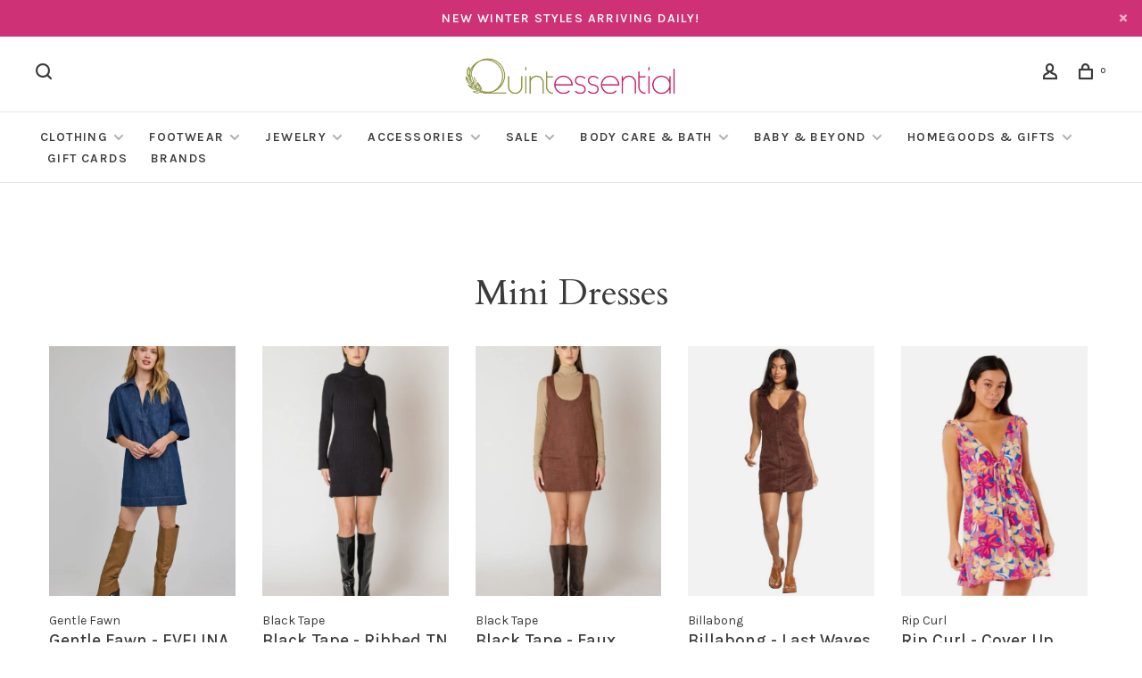

--- FILE ---
content_type: text/html;charset=utf-8
request_url: https://www.quintessential.me/clothing/dresses/mini-dresses/
body_size: 14496
content:
<!DOCTYPE html>
<html lang="en">
 <head>
 
  
 <meta charset="utf-8"/>
<!-- [START] 'blocks/head.rain' -->
<!--

  (c) 2008-2026 Lightspeed Netherlands B.V.
  http://www.lightspeedhq.com
  Generated: 18-01-2026 @ 10:55:11

-->
<link rel="canonical" href="https://www.quintessential.me/clothing/dresses/mini-dresses/"/>
<link rel="next" href="https://www.quintessential.me/clothing/dresses/mini-dresses/page2.html"/>
<link rel="alternate" href="https://www.quintessential.me/index.rss" type="application/rss+xml" title="New products"/>
<meta name="robots" content="noodp,noydir"/>
<meta property="og:url" content="https://www.quintessential.me/clothing/dresses/mini-dresses/?source=facebook"/>
<meta property="og:site_name" content="Quintessential"/>
<meta property="og:title" content="Mini Dresses"/>
<meta property="og:description" content="Welcome to Quintessential! We are a unique boutique in downtown Nanaimo that features women&#039;s clothing, handbags, jewelry, shoes, baby gifts and accessories. Es"/>
<script src="https://www.powr.io/powr.js?external-type=lightspeed"></script>
<!--[if lt IE 9]>
<script src="https://cdn.shoplightspeed.com/assets/html5shiv.js?2025-02-20"></script>
<![endif]-->
<!-- [END] 'blocks/head.rain' -->
  	<meta property="og:image" content="https://cdn.shoplightspeed.com/shops/636711/themes/9682/v/105978/assets/logo.png?20201116210004">
  
  
  
  <title>Mini Dresses - Quintessential</title>
 <meta name="description" content="Welcome to Quintessential! We are a unique boutique in downtown Nanaimo that features women&#039;s clothing, handbags, jewelry, shoes, baby gifts and accessories. Es" />
 <meta name="keywords" content="Mini, Dresses, quintessential nanaimo, downtown nanaimo, shopping in nanaimo, shopping downtown nanaimo, shopping nanaimo, womens shops downtown nanaimo, womens clothing nanaimo, vancouver island womens boutiques, nanaimo womens clothing boutique, na" />
 <meta http-equiv="X-UA-Compatible" content="ie=edge">
 <meta name="apple-mobile-web-app-capable" content="yes">
 <meta name="apple-mobile-web-app-status-bar-style" content="black">
 <meta name="viewport" content="width=device-width, initial-scale=1, maximum-scale=1, user-scalable=0"/>
 
  <link rel="shortcut icon" href="https://cdn.shoplightspeed.com/shops/636711/themes/9682/v/105978/assets/favicon.ico?20201116210004" type="image/x-icon" />
 
 <link rel="preconnect" href="https://fonts.googleapis.com">
<link rel="preconnect" href="https://fonts.gstatic.com" crossorigin>
<link href='//fonts.googleapis.com/css?family=Karla:400,400i,300,500,600,700,700i,800,900|Cardo:400,400i,300,500,600,700,700i,800,900&display=swap' rel='stylesheet' type='text/css'>
   
 <link rel="preload" as="font" type="font/woff2" crossorigin href="https://cdn.shoplightspeed.com/shops/636711/themes/9682/assets/nucleo-mini.woff2?2026011502400020201228154125"/>
 
 <link rel='preload' as='style' href="https://cdn.shoplightspeed.com/assets/gui-2-0.css?2025-02-20" />
 <link rel="stylesheet" href="https://cdn.shoplightspeed.com/assets/gui-2-0.css?2025-02-20" />
 
 <link rel='preload' as='style' href="https://cdn.shoplightspeed.com/assets/gui-responsive-2-0.css?2025-02-20" /> 
 <link rel="stylesheet" href="https://cdn.shoplightspeed.com/assets/gui-responsive-2-0.css?2025-02-20" /> 
 
 <link rel="preload" as="style" href="https://cdn.shoplightspeed.com/shops/636711/themes/9682/assets/style.css?2026011502400020201228154125">
 <link rel="stylesheet" href="https://cdn.shoplightspeed.com/shops/636711/themes/9682/assets/style.css?2026011502400020201228154125">
 
 <link rel="preload" as="style" href="https://cdn.shoplightspeed.com/shops/636711/themes/9682/assets/settings.css?2026011502400020201228154125">
 <link rel="stylesheet" href="https://cdn.shoplightspeed.com/shops/636711/themes/9682/assets/settings.css?2026011502400020201228154125" />
 
 <link rel="preload" as="style" href="https://cdn.shoplightspeed.com/shops/636711/themes/9682/assets/custom.css?2026011502400020201228154125">
 <link rel="stylesheet" href="https://cdn.shoplightspeed.com/shops/636711/themes/9682/assets/custom.css?2026011502400020201228154125" />
 
 <link rel="preload" as="script" href="//ajax.googleapis.com/ajax/libs/jquery/3.0.0/jquery.min.js">
 <script src="//ajax.googleapis.com/ajax/libs/jquery/3.0.0/jquery.min.js"></script>
 <script>
 	if( !window.jQuery ) document.write('<script src="https://cdn.shoplightspeed.com/shops/636711/themes/9682/assets/jquery-3.0.0.min.js?2026011502400020201228154125"><\/script>');
 </script>
 
 <link rel="preload" as="script" href="//cdn.jsdelivr.net/npm/js-cookie@2/src/js.cookie.min.js">
 <script src="//cdn.jsdelivr.net/npm/js-cookie@2/src/js.cookie.min.js"></script>
 
 <link rel="preload" as="script" href="https://cdn.shoplightspeed.com/assets/gui.js?2025-02-20">
 <script src="https://cdn.shoplightspeed.com/assets/gui.js?2025-02-20"></script>
 
 <link rel="preload" as="script" href="https://cdn.shoplightspeed.com/assets/gui-responsive-2-0.js?2025-02-20">
 <script src="https://cdn.shoplightspeed.com/assets/gui-responsive-2-0.js?2025-02-20"></script>
 
 <link rel="preload" as="script" href="https://cdn.shoplightspeed.com/shops/636711/themes/9682/assets/scripts-min.js?2026011502400020201228154125">
 <script src="https://cdn.shoplightspeed.com/shops/636711/themes/9682/assets/scripts-min.js?2026011502400020201228154125"></script>
 
 <link rel="preconnect" href="https://ajax.googleapis.com">
		<link rel="preconnect" href="https://cdn.webshopapp.com/">
		<link rel="preconnect" href="https://cdn.webshopapp.com/">	
		<link rel="preconnect" href="https://fonts.googleapis.com">
		<link rel="preconnect" href="https://fonts.gstatic.com" crossorigin>
		<link rel="dns-prefetch" href="https://ajax.googleapis.com">
		<link rel="dns-prefetch" href="https://cdn.webshopapp.com/">
		<link rel="dns-prefetch" href="https://cdn.webshopapp.com/">	
		<link rel="dns-prefetch" href="https://fonts.googleapis.com">
		<link rel="dns-prefetch" href="https://fonts.gstatic.com" crossorigin>
 
    
  
  
 </head>
 <body class=" navigation-uppercase site-width-large product-images-format-portrait title-mode-centered product-title-mode-left grey-images ajax-cart price-per-unit page-mini-dresses">
 
  
 <div class="page-content">
 
       
   	
    
     			  			  
  
     
     
 <script>
 var product_image_size = '560x752x1',
 product_image_size_mobile = '332x440x1',
 product_image_thumb = '132x176x1',
 product_in_stock_label = 'In stock',
 product_backorder_label = 'On backorder',
 		product_out_of_stock_label = 'Out of stock',
 product_multiple_variant_label = 'View all product options',
 show_variant_picker = 1,
 display_variant_picker_on = 'all',
 show_newsletter_promo_popup = 1,
 newsletter_promo_delay = '10000',
 newsletter_promo_hide_until = '7',
 notification_bar_hide_until = '',
 		currency_format = 'C$',
   shop_lang = 'en',
 number_format = '0,0.00',
 		shop_url = 'https://www.quintessential.me/',
 shop_id = '636711',
 	readmore = 'Read more';
 	search_url = "https://www.quintessential.me/search/",
  static_url = 'https://cdn.shoplightspeed.com/shops/636711/',
 search_empty = 'No products found',
 view_all_results = 'View all results',
 	priceStatus = 'enabled',
     mobileDevice = false;
 	</script>
			
 
<div class="mobile-nav-overlay"></div>

	<div class="top-bar top-bar-closeable" style="display: none;">New WINTER styles arriving daily!<a href="#" class="close-top-bar"><span class="nc-icon-mini ui-2_small-remove"></span></a></div>

<div class="header-wrapper">
<div class="header-sticky-placeholder"></div>

<header class="site-header site-header-lg menu-bottom-layout menu-bottom-layout-center header-sticky has-search-bar">
  <div class="site-header-main-wrapper">
        
    	    		<nav class="secondary-nav nav-style secondary-nav-left">
                    
          <div class="search-header search-header-collapse">
            <form action="https://www.quintessential.me/search/" method="get" id="searchForm">
              <input type="text" name="q" autocomplete="off" value="" placeholder="Search for product">
              <a href="#" class="button button-sm" onclick="$('#searchForm').submit()"><span class="nc-icon-mini ui-1_zoom"></span><span class="nc-icon-mini loader_circle-04 spin"></span></a>
              <a href="#" class="search-close" title="Close"><span class="nc-icon-mini ui-1_simple-remove"></span></a>
              <div class="search-results"></div>
            </form>
          </div>
          
          <ul>
            <li class="search-trigger-item">
              <a href="#" title="Search" class="search-trigger"><span class="nc-icon-mini ui-1_zoom"></span></a>
            </li>
          </ul>
                  </nav>
    	    
    <a href="https://www.quintessential.me/" class="logo logo-lg logo-center">
              <img src="https://cdn.shoplightspeed.com/shops/636711/themes/9682/v/105978/assets/logo.png?20201116210004" alt="Quintessential" class="logo-image">
                </a>

        
    
    <nav class="secondary-nav nav-style">
      <ul>
        
                
        
        
                     
        
        <li class="menu-item-desktop-only menu-item-account">
                    <a href="#" title="Account" data-featherlight="#loginModal" data-featherlight-variant="featherlight-login"><span class="nc-icon-mini users_single-body"></span></a>
                  </li>

        
        
        <li>
          <a href="#" title="Cart" class="cart-trigger"><span class="nc-icon-mini shopping_bag-20"></span><sup>0</sup></a>
        </li>

                
      </ul>
      
      
      <a class="burger" title="Menu">
        <span></span>
      </a>

    </nav>
  </div>
  
    	<div class="main-nav-wrapper">
      <nav class="main-nav nav-style">
  <ul>

        	
    
                  <li class="menu-item-category-2083987 active has-child">
        <a href="https://www.quintessential.me/clothing/">Clothing</a>
        <button class="mobile-menu-subopen"><span class="nc-icon-mini arrows-3_small-down"></span></button>                <ul class="">
                                <li class="subsubitem has-child">
              <a class="underline-hover" href="https://www.quintessential.me/clothing/tops/" title="Tops">Tops</a>
              <button class="mobile-menu-subopen"><span class="nc-icon-mini arrows-3_small-down"></span></button>                            <ul class="">
                                  <li class="subsubitem">
                    <a class="underline-hover" href="https://www.quintessential.me/clothing/tops/sleeveless/" title="Sleeveless">Sleeveless</a>
                  </li>
                                  <li class="subsubitem">
                    <a class="underline-hover" href="https://www.quintessential.me/clothing/tops/shortsleeves/" title="Shortsleeves">Shortsleeves</a>
                  </li>
                                  <li class="subsubitem">
                    <a class="underline-hover" href="https://www.quintessential.me/clothing/tops/3-4-sleeves/" title="3/4 Sleeves">3/4 Sleeves</a>
                  </li>
                                  <li class="subsubitem">
                    <a class="underline-hover" href="https://www.quintessential.me/clothing/tops/longsleeves/" title="Longsleeves">Longsleeves</a>
                  </li>
                                  <li class="subsubitem">
                    <a class="underline-hover" href="https://www.quintessential.me/clothing/tops/vests/" title="Vests">Vests</a>
                  </li>
                              </ul>
                          </li>
                      <li class="subsubitem has-child">
              <a class="underline-hover" href="https://www.quintessential.me/clothing/clothing-sets/" title="Clothing Sets">Clothing Sets</a>
              <button class="mobile-menu-subopen"><span class="nc-icon-mini arrows-3_small-down"></span></button>                            <ul class="">
                                  <li class="subsubitem">
                    <a class="underline-hover" href="https://www.quintessential.me/clothing/clothing-sets/rompers/" title="Rompers">Rompers</a>
                  </li>
                              </ul>
                          </li>
                      <li class="subsubitem has-child">
              <a class="underline-hover" href="https://www.quintessential.me/clothing/bottoms/" title="Bottoms">Bottoms</a>
              <button class="mobile-menu-subopen"><span class="nc-icon-mini arrows-3_small-down"></span></button>                            <ul class="">
                                  <li class="subsubitem">
                    <a class="underline-hover" href="https://www.quintessential.me/clothing/bottoms/jeans/" title="Jeans">Jeans</a>
                  </li>
                                  <li class="subsubitem">
                    <a class="underline-hover" href="https://www.quintessential.me/clothing/bottoms/pants/" title="Pants">Pants</a>
                  </li>
                                  <li class="subsubitem">
                    <a class="underline-hover" href="https://www.quintessential.me/clothing/bottoms/shorts/" title="Shorts">Shorts</a>
                  </li>
                                  <li class="subsubitem">
                    <a class="underline-hover" href="https://www.quintessential.me/clothing/bottoms/skirts/" title="Skirts">Skirts</a>
                  </li>
                              </ul>
                          </li>
                      <li class="subsubitem has-child">
              <a class="underline-hover active" href="https://www.quintessential.me/clothing/dresses/" title="Dresses">Dresses</a>
              <button class="mobile-menu-subopen"><span class="nc-icon-mini arrows-3_small-down"></span></button>                            <ul class="">
                                  <li class="subsubitem">
                    <a class="underline-hover" href="https://www.quintessential.me/clothing/dresses/mini-dresses/" title="Mini Dresses">Mini Dresses</a>
                  </li>
                                  <li class="subsubitem">
                    <a class="underline-hover" href="https://www.quintessential.me/clothing/dresses/midi-dresses/" title="Midi Dresses">Midi Dresses</a>
                  </li>
                                  <li class="subsubitem">
                    <a class="underline-hover" href="https://www.quintessential.me/clothing/dresses/maxi-dresses/" title="Maxi Dresses">Maxi Dresses</a>
                  </li>
                              </ul>
                          </li>
                      <li class="subsubitem">
              <a class="underline-hover" href="https://www.quintessential.me/clothing/kimonos/" title="Kimono&#039;s">Kimono&#039;s</a>
                                        </li>
                      <li class="subsubitem has-child">
              <a class="underline-hover" href="https://www.quintessential.me/clothing/rompers-jumpsuits/" title="Rompers &amp; Jumpsuits">Rompers &amp; Jumpsuits</a>
              <button class="mobile-menu-subopen"><span class="nc-icon-mini arrows-3_small-down"></span></button>                            <ul class="">
                                  <li class="subsubitem">
                    <a class="underline-hover" href="https://www.quintessential.me/clothing/rompers-jumpsuits/rompers/" title="Rompers">Rompers</a>
                  </li>
                                  <li class="subsubitem">
                    <a class="underline-hover" href="https://www.quintessential.me/clothing/rompers-jumpsuits/jumpsuits/" title="Jumpsuits">Jumpsuits</a>
                  </li>
                              </ul>
                          </li>
                      <li class="subsubitem has-child">
              <a class="underline-hover" href="https://www.quintessential.me/clothing/sweaters/" title="Sweaters">Sweaters</a>
              <button class="mobile-menu-subopen"><span class="nc-icon-mini arrows-3_small-down"></span></button>                            <ul class="">
                                  <li class="subsubitem">
                    <a class="underline-hover" href="https://www.quintessential.me/clothing/sweaters/cardigans/" title="Cardigans">Cardigans</a>
                  </li>
                                  <li class="subsubitem">
                    <a class="underline-hover" href="https://www.quintessential.me/clothing/sweaters/ponchos/" title="Ponchos">Ponchos</a>
                  </li>
                                  <li class="subsubitem">
                    <a class="underline-hover" href="https://www.quintessential.me/clothing/sweaters/pullovers/" title="Pullovers">Pullovers</a>
                  </li>
                                  <li class="subsubitem">
                    <a class="underline-hover" href="https://www.quintessential.me/clothing/sweaters/zip-up/" title="Zip-Up">Zip-Up</a>
                  </li>
                              </ul>
                          </li>
                      <li class="subsubitem">
              <a class="underline-hover" href="https://www.quintessential.me/clothing/jackets/" title="Jackets">Jackets</a>
                                        </li>
                      <li class="subsubitem">
              <a class="underline-hover" href="https://www.quintessential.me/clothing/bralettes/" title="Bralettes">Bralettes</a>
                                        </li>
                  </ul>
              </li>
            <li class="menu-item-category-2122356 has-child">
        <a href="https://www.quintessential.me/footwear/">Footwear</a>
        <button class="mobile-menu-subopen"><span class="nc-icon-mini arrows-3_small-down"></span></button>                <ul class="">
                                <li class="subsubitem">
              <a class="underline-hover" href="https://www.quintessential.me/footwear/sneakers/" title="Sneakers">Sneakers</a>
                                        </li>
                      <li class="subsubitem has-child">
              <a class="underline-hover" href="https://www.quintessential.me/footwear/sandals/" title="Sandals">Sandals</a>
              <button class="mobile-menu-subopen"><span class="nc-icon-mini arrows-3_small-down"></span></button>                            <ul class="">
                                  <li class="subsubitem">
                    <a class="underline-hover" href="https://www.quintessential.me/footwear/sandals/heels/" title="Heels">Heels</a>
                  </li>
                                  <li class="subsubitem">
                    <a class="underline-hover" href="https://www.quintessential.me/footwear/sandals/flip-flops/" title="Flip Flops">Flip Flops</a>
                  </li>
                                  <li class="subsubitem">
                    <a class="underline-hover" href="https://www.quintessential.me/footwear/sandals/slides/" title="Slides">Slides</a>
                  </li>
                              </ul>
                          </li>
                      <li class="subsubitem has-child">
              <a class="underline-hover" href="https://www.quintessential.me/footwear/boots/" title="Boots">Boots</a>
              <button class="mobile-menu-subopen"><span class="nc-icon-mini arrows-3_small-down"></span></button>                            <ul class="">
                                  <li class="subsubitem">
                    <a class="underline-hover" href="https://www.quintessential.me/footwear/boots/ankle-boots/" title="Ankle Boots">Ankle Boots</a>
                  </li>
                                  <li class="subsubitem">
                    <a class="underline-hover" href="https://www.quintessential.me/footwear/boots/tall-boots/" title="Tall Boots">Tall Boots</a>
                  </li>
                                  <li class="subsubitem">
                    <a class="underline-hover" href="https://www.quintessential.me/footwear/boots/cowboy-boots/" title="Cowboy Boots">Cowboy Boots</a>
                  </li>
                              </ul>
                          </li>
                      <li class="subsubitem">
              <a class="underline-hover" href="https://www.quintessential.me/footwear/heels-wedges/" title="Heels &amp; Wedges">Heels &amp; Wedges</a>
                                        </li>
                      <li class="subsubitem">
              <a class="underline-hover" href="https://www.quintessential.me/footwear/flats/" title="Flats">Flats</a>
                                        </li>
                      <li class="subsubitem">
              <a class="underline-hover" href="https://www.quintessential.me/footwear/slippers/" title="Slippers">Slippers</a>
                                        </li>
                      <li class="subsubitem">
              <a class="underline-hover" href="https://www.quintessential.me/footwear/clogs/" title="Clogs">Clogs</a>
                                        </li>
                  </ul>
              </li>
            <li class="menu-item-category-2112998 has-child">
        <a href="https://www.quintessential.me/jewelry/">Jewelry</a>
        <button class="mobile-menu-subopen"><span class="nc-icon-mini arrows-3_small-down"></span></button>                <ul class="">
                                <li class="subsubitem has-child">
              <a class="underline-hover" href="https://www.quintessential.me/jewelry/earrings/" title="Earrings">Earrings</a>
              <button class="mobile-menu-subopen"><span class="nc-icon-mini arrows-3_small-down"></span></button>                            <ul class="">
                                  <li class="subsubitem">
                    <a class="underline-hover" href="https://www.quintessential.me/jewelry/earrings/hoops/" title="Hoops">Hoops</a>
                  </li>
                                  <li class="subsubitem">
                    <a class="underline-hover" href="https://www.quintessential.me/jewelry/earrings/studs/" title="Studs">Studs</a>
                  </li>
                                  <li class="subsubitem">
                    <a class="underline-hover" href="https://www.quintessential.me/jewelry/earrings/clip-ons/" title="Clip-Ons">Clip-Ons</a>
                  </li>
                              </ul>
                          </li>
                      <li class="subsubitem">
              <a class="underline-hover" href="https://www.quintessential.me/jewelry/bracelets/" title="Bracelets">Bracelets</a>
                                        </li>
                      <li class="subsubitem">
              <a class="underline-hover" href="https://www.quintessential.me/jewelry/rings/" title="Rings">Rings</a>
                                        </li>
                      <li class="subsubitem">
              <a class="underline-hover" href="https://www.quintessential.me/jewelry/anklet/" title="Anklet">Anklet</a>
                                        </li>
                      <li class="subsubitem">
              <a class="underline-hover" href="https://www.quintessential.me/jewelry/necklaces/" title="Necklaces">Necklaces</a>
                                        </li>
                  </ul>
              </li>
            <li class="menu-item-category-2113009 has-child">
        <a href="https://www.quintessential.me/accessories/">Accessories</a>
        <button class="mobile-menu-subopen"><span class="nc-icon-mini arrows-3_small-down"></span></button>                <ul class="">
                                <li class="subsubitem has-child">
              <a class="underline-hover" href="https://www.quintessential.me/accessories/handbags/" title="Handbags">Handbags</a>
              <button class="mobile-menu-subopen"><span class="nc-icon-mini arrows-3_small-down"></span></button>                            <ul class="">
                                  <li class="subsubitem">
                    <a class="underline-hover" href="https://www.quintessential.me/accessories/handbags/briefcases/" title="Briefcases">Briefcases</a>
                  </li>
                                  <li class="subsubitem">
                    <a class="underline-hover" href="https://www.quintessential.me/accessories/handbags/crossbody-bags/" title="Crossbody Bags">Crossbody Bags</a>
                  </li>
                                  <li class="subsubitem">
                    <a class="underline-hover" href="https://www.quintessential.me/accessories/handbags/backpacks/" title="Backpacks">Backpacks</a>
                  </li>
                                  <li class="subsubitem">
                    <a class="underline-hover" href="https://www.quintessential.me/accessories/handbags/totes/" title="Totes">Totes</a>
                  </li>
                                  <li class="subsubitem">
                    <a class="underline-hover" href="https://www.quintessential.me/accessories/handbags/clutches/" title="Clutches">Clutches</a>
                  </li>
                                  <li class="subsubitem">
                    <a class="underline-hover" href="https://www.quintessential.me/accessories/handbags/shoulder-bags/" title="Shoulder Bags">Shoulder Bags</a>
                  </li>
                                  <li class="subsubitem">
                    <a class="underline-hover" href="https://www.quintessential.me/accessories/handbags/belt-bags/" title="Belt Bags">Belt Bags</a>
                  </li>
                                  <li class="subsubitem">
                    <a class="underline-hover" href="https://www.quintessential.me/accessories/handbags/totes-4421151/" title="Totes">Totes</a>
                  </li>
                              </ul>
                          </li>
                      <li class="subsubitem has-child">
              <a class="underline-hover" href="https://www.quintessential.me/accessories/wallets/" title="Wallets">Wallets</a>
              <button class="mobile-menu-subopen"><span class="nc-icon-mini arrows-3_small-down"></span></button>                            <ul class="">
                                  <li class="subsubitem">
                    <a class="underline-hover" href="https://www.quintessential.me/accessories/wallets/small-wallets/" title="Small Wallets">Small Wallets</a>
                  </li>
                                  <li class="subsubitem">
                    <a class="underline-hover" href="https://www.quintessential.me/accessories/wallets/medium-wallets/" title="Medium Wallets">Medium Wallets</a>
                  </li>
                                  <li class="subsubitem">
                    <a class="underline-hover" href="https://www.quintessential.me/accessories/wallets/large-wallets/" title="Large Wallets">Large Wallets</a>
                  </li>
                              </ul>
                          </li>
                      <li class="subsubitem">
              <a class="underline-hover" href="https://www.quintessential.me/accessories/scarves/" title="Scarves">Scarves</a>
                                        </li>
                      <li class="subsubitem">
              <a class="underline-hover" href="https://www.quintessential.me/accessories/hats/" title="Hats">Hats</a>
                                        </li>
                      <li class="subsubitem">
              <a class="underline-hover" href="https://www.quintessential.me/accessories/belts/" title="Belts">Belts</a>
                                        </li>
                      <li class="subsubitem">
              <a class="underline-hover" href="https://www.quintessential.me/accessories/sunglasses/" title="Sunglasses">Sunglasses</a>
                                        </li>
                  </ul>
              </li>
            <li class="menu-item-category-2284672 has-child">
        <a href="https://www.quintessential.me/sale/">Sale</a>
        <button class="mobile-menu-subopen"><span class="nc-icon-mini arrows-3_small-down"></span></button>                <ul class="">
                                <li class="subsubitem">
              <a class="underline-hover" href="https://www.quintessential.me/sale/40-off-sale/" title="40% Off Sale!">40% Off Sale!</a>
                                        </li>
                  </ul>
              </li>
            <li class="menu-item-category-2991299 has-child">
        <a href="https://www.quintessential.me/body-care-bath/">Body Care &amp; Bath</a>
        <button class="mobile-menu-subopen"><span class="nc-icon-mini arrows-3_small-down"></span></button>                <ul class="">
                                <li class="subsubitem">
              <a class="underline-hover" href="https://www.quintessential.me/body-care-bath/bath-bombs-salts-bubbles/" title="Bath Bombs, Salts &amp; Bubbles">Bath Bombs, Salts &amp; Bubbles</a>
                                        </li>
                      <li class="subsubitem">
              <a class="underline-hover" href="https://www.quintessential.me/body-care-bath/soaps/" title="Soaps">Soaps</a>
                                        </li>
                      <li class="subsubitem">
              <a class="underline-hover" href="https://www.quintessential.me/body-care-bath/body-butters-lotions-oils/" title="Body Butters, Lotions &amp; Oils">Body Butters, Lotions &amp; Oils</a>
                                        </li>
                      <li class="subsubitem">
              <a class="underline-hover" href="https://www.quintessential.me/body-care-bath/soap-trays/" title="Soap Trays">Soap Trays</a>
                                        </li>
                      <li class="subsubitem">
              <a class="underline-hover" href="https://www.quintessential.me/body-care-bath/lip-care/" title="Lip Care">Lip Care</a>
                                        </li>
                      <li class="subsubitem">
              <a class="underline-hover" href="https://www.quintessential.me/body-care-bath/body-scrubs/" title="Body Scrubs">Body Scrubs</a>
                                        </li>
                      <li class="subsubitem">
              <a class="underline-hover" href="https://www.quintessential.me/body-care-bath/face-products/" title="Face Products">Face Products</a>
                                        </li>
                  </ul>
              </li>
            <li class="menu-item-category-4020336 has-child">
        <a href="https://www.quintessential.me/baby-beyond/">Baby &amp; Beyond</a>
        <button class="mobile-menu-subopen"><span class="nc-icon-mini arrows-3_small-down"></span></button>                <ul class="">
                                <li class="subsubitem has-child">
              <a class="underline-hover" href="https://www.quintessential.me/baby-beyond/baby/" title="Baby">Baby</a>
              <button class="mobile-menu-subopen"><span class="nc-icon-mini arrows-3_small-down"></span></button>                            <ul class="">
                                  <li class="subsubitem">
                    <a class="underline-hover" href="https://www.quintessential.me/baby-beyond/baby/rattles-teethers-toys/" title="Rattles, Teethers &amp; Toys">Rattles, Teethers &amp; Toys</a>
                  </li>
                                  <li class="subsubitem">
                    <a class="underline-hover" href="https://www.quintessential.me/baby-beyond/baby/blankets/" title="Blankets">Blankets</a>
                  </li>
                                  <li class="subsubitem">
                    <a class="underline-hover" href="https://www.quintessential.me/baby-beyond/baby/books/" title="Books">Books</a>
                  </li>
                                  <li class="subsubitem">
                    <a class="underline-hover" href="https://www.quintessential.me/baby-beyond/baby/clothing/" title="Clothing">Clothing</a>
                  </li>
                                  <li class="subsubitem">
                    <a class="underline-hover" href="https://www.quintessential.me/baby-beyond/baby/misc/" title="Misc.">Misc.</a>
                  </li>
                                  <li class="subsubitem">
                    <a class="underline-hover" href="https://www.quintessential.me/baby-beyond/baby/bibs/" title="Bibs">Bibs</a>
                  </li>
                              </ul>
                          </li>
                      <li class="subsubitem has-child">
              <a class="underline-hover" href="https://www.quintessential.me/baby-beyond/stuffed-animals/" title="Stuffed Animals">Stuffed Animals</a>
              <button class="mobile-menu-subopen"><span class="nc-icon-mini arrows-3_small-down"></span></button>                            <ul class="">
                                  <li class="subsubitem">
                    <a class="underline-hover" href="https://www.quintessential.me/baby-beyond/stuffed-animals/jellycat-corner/" title="Jellycat Corner!">Jellycat Corner!</a>
                  </li>
                              </ul>
                          </li>
                  </ul>
              </li>
            <li class="menu-item-category-4461221 has-child">
        <a href="https://www.quintessential.me/homegoods-gifts/">Homegoods &amp; Gifts</a>
        <button class="mobile-menu-subopen"><span class="nc-icon-mini arrows-3_small-down"></span></button>                <ul class="">
                                <li class="subsubitem has-child">
              <a class="underline-hover" href="https://www.quintessential.me/homegoods-gifts/drinkware/" title="Drinkware">Drinkware</a>
              <button class="mobile-menu-subopen"><span class="nc-icon-mini arrows-3_small-down"></span></button>                            <ul class="">
                                  <li class="subsubitem">
                    <a class="underline-hover" href="https://www.quintessential.me/homegoods-gifts/drinkware/tumblers/" title="Tumblers">Tumblers</a>
                  </li>
                                  <li class="subsubitem">
                    <a class="underline-hover" href="https://www.quintessential.me/homegoods-gifts/drinkware/canteens/" title="Canteens">Canteens</a>
                  </li>
                                  <li class="subsubitem">
                    <a class="underline-hover" href="https://www.quintessential.me/homegoods-gifts/drinkware/stemless/" title="Stemless">Stemless</a>
                  </li>
                                  <li class="subsubitem">
                    <a class="underline-hover" href="https://www.quintessential.me/homegoods-gifts/drinkware/arcticans/" title="Arcticans">Arcticans</a>
                  </li>
                                  <li class="subsubitem">
                    <a class="underline-hover" href="https://www.quintessential.me/homegoods-gifts/drinkware/mugs/" title="Mugs">Mugs</a>
                  </li>
                                  <li class="subsubitem">
                    <a class="underline-hover" href="https://www.quintessential.me/homegoods-gifts/drinkware/glassware/" title="Glassware">Glassware</a>
                  </li>
                                  <li class="subsubitem">
                    <a class="underline-hover" href="https://www.quintessential.me/homegoods-gifts/drinkware/accessories/" title="Accessories">Accessories</a>
                  </li>
                              </ul>
                          </li>
                      <li class="subsubitem">
              <a class="underline-hover" href="https://www.quintessential.me/homegoods-gifts/miscellaneous/" title="Miscellaneous">Miscellaneous</a>
                                        </li>
                      <li class="subsubitem">
              <a class="underline-hover" href="https://www.quintessential.me/homegoods-gifts/homegoods/" title="Homegoods">Homegoods</a>
                                        </li>
                  </ul>
              </li>
            
            	
            	
    
            <li class="">
        <a href="https://www.quintessential.me/buy-gift-card/" title="Gift Cards">
          Gift Cards
        </a>
      </li>
      
            	
    
            <li class="brands-menu-item"><a href="https://www.quintessential.me/brands/">Brands</a></li>
      
            	
        

    <li class="menu-item-mobile-only m-t-30">
            <a href="#" title="Account" data-featherlight="#loginModal">Login / Register</a>
          </li>

    
             

  </ul>
</nav>      
        	</div>
    
</header>
  
</div>
 <div itemscope itemtype="http://schema.org/BreadcrumbList">
	<div itemprop="itemListElement" itemscope itemtype="http://schema.org/ListItem">
 <a itemprop="item" href="https://www.quintessential.me/"><span itemprop="name" content="Home"></span></a>
 <meta itemprop="position" content="1" />
 </div>
  	<div itemprop="itemListElement" itemscope itemtype="http://schema.org/ListItem">
 <a itemprop="item" href="https://www.quintessential.me/clothing/"><span itemprop="name" content="Clothing"></span></a>
 <meta itemprop="position" content="2" />
 </div>
  	<div itemprop="itemListElement" itemscope itemtype="http://schema.org/ListItem">
 <a itemprop="item" href="https://www.quintessential.me/clothing/dresses/"><span itemprop="name" content="Dresses"></span></a>
 <meta itemprop="position" content="3" />
 </div>
  	<div itemprop="itemListElement" itemscope itemtype="http://schema.org/ListItem">
 <a itemprop="item" href="https://www.quintessential.me/clothing/dresses/mini-dresses/"><span itemprop="name" content="Mini Dresses"></span></a>
 <meta itemprop="position" content="4" />
 </div>
 </div>

 <div class="cart-sidebar-container">
  <div class="cart-sidebar">
    <button class="cart-sidebar-close" aria-label="Close">✕</button>
    <div class="cart-sidebar-title">
      <h5>Cart</h5>
      <p><span class="item-qty"></span> Items</p>
    </div>
    
    <div class="cart-sidebar-body">
        
      <div class="no-cart-products">No products found...</div>
      
    </div>
    
      </div>
</div> <!-- Login Modal -->
<div class="modal-lighbox login-modal" id="loginModal">
  <div class="row">
    <div class="col-sm-12 m-b-30 login-row">
      <h4>Login</h4>
      <p>Log in if you have an account</p>
      <form action="https://www.quintessential.me/account/loginPost/?return=https%3A%2F%2Fwww.quintessential.me%2Fclothing%2Fdresses%2Fmini-dresses%2F" method="post">
        <input type="hidden" name="key" value="1087d6e9f1157d9f56df3da312881df3" />
        <div class="form-row">
          <input type="text" name="email" autocomplete="on" placeholder="Email address" class="required" />
        </div>
        <div class="form-row">
          <input type="password" name="password" autocomplete="on" placeholder="Password" class="required" />
        </div>
        <div class="">
          <a class="button button-block popup-validation m-b-15" href="javascript:;" title="Login">Login</a>
                  </div>
      </form>
      <p class="m-b-0 m-t-10">Dont have an account? <a href="https://www.quintessential.me/account/register/" class="bold underline">Register</a></p>
    </div>
  </div>
  <div class="text-center forgot-password">
    <a class="forgot-pw" href="https://www.quintessential.me/account/password/">Forgot your password?</a>
  </div>
</div> 
 <main class="main-content">
  		

<div class="container container-lg relative collection-header-round collection-is-centered">
  <div class="product-top-bar">
      </div>
  <!-- Collection Intro -->
  
  <div class="collection-header-wrapper">

                                        
    <div class="collection-title-content">
      <h1 class="page-title text-center">Mini Dresses</h1>
          </div>
  </div>
  
</div>

<div class="container container-lg">
  
    
  <div class="collection-products collection-products-hide" id="collection-page">
    
        
    
    <div class="collection-content">

      <!--<div class="filter-open-wrapper">
      <a href="#" class="filter-open">
        <i class="nc-icon-mini ui-3_funnel-39 open-icon"></i>
        <i class="nc-icon-mini ui-1_simple-remove close-icon"></i>
      </a>
      <a href="#" class="filter-open-mobile">
        <i class="nc-icon-mini ui-3_funnel-39 open-icon"></i>
        <i class="nc-icon-mini ui-1_simple-remove close-icon"></i>
      </a>-->

      <!-- Product list -->
      <div class="products-list row">  
          
                    <div class="col-xs-6 col-md-15">
            


<div class="product-element product-element-swatch-hover product-alt-images-second" itemscope="" itemtype="http://schema.org/Product">

  <a href="https://www.quintessential.me/gentle-fawn-evelina-denim-dress.html" title="Gentle Fawn - EVELINA Denim Dress" class="product-image-wrapper hover-image">
              	<img src="data:image/svg+xml;charset=utf-8,%3Csvg xmlns%3D'http%3A%2F%2Fwww.w3.org%2F2000%2Fsvg' viewBox%3D'0 0 560 752'%2F%3E" data-src="https://cdn.shoplightspeed.com/shops/636711/files/73958051/280x376x1/gentle-fawn-gentle-fawn-evelina-denim-dress.jpg" data-srcset="https://cdn.shoplightspeed.com/shops/636711/files/73958051/280x376x1/gentle-fawn-gentle-fawn-evelina-denim-dress.jpg 280w, https://cdn.shoplightspeed.com/shops/636711/files/73958051/560x752x1/gentle-fawn-gentle-fawn-evelina-denim-dress.jpg 560w, https://cdn.shoplightspeed.com/shops/636711/files/73958051/332x440x1/gentle-fawn-gentle-fawn-evelina-denim-dress.jpg 332w" data-sizes="(max-width: 767px) 50vw, 280x376w" class="lazy-product" width="280" height="376" alt="Gentle Fawn Gentle Fawn - EVELINA Denim Dress" />
      </a>
  
  <div class="product-labels"></div>  
    <div class="small-product-actions">
  	
    	    
                      <a href="#" data-featherlight="#loginModal" title="Add to wishlist" class="favourites addtowishlist_69119876 m-r-5">
          <i class="nc-icon-mini health_heartbeat-16"></i>
        </a>
              
      
  </div>
    
    
  <a href="https://www.quintessential.me/gentle-fawn-evelina-denim-dress.html" title="Gentle Fawn - EVELINA Denim Dress" class="product-description-footer">
    
        <div class="product-brand">Gentle Fawn</div>
        
    <div class="product-title">
      Gentle Fawn - EVELINA Denim Dress
    </div>
    
        
        
    <meta itemprop="name" content="Gentle Fawn Gentle Fawn - EVELINA Denim Dress">
        <div itemprop="brand" itemtype="http://schema.org/Brand" itemscope>
      <meta itemprop="name" content="Gentle Fawn" />
    </div>
        <meta itemprop="description" content="The Evelina dress is made of a denim fabric that has been specially washed for a perfectly lived-in look. Features include a collar with a v-neckline and side seam pockets." />    <meta itemprop="image" content="https://cdn.shoplightspeed.com/shops/636711/files/73958051/560x752x1/gentle-fawn-gentle-fawn-evelina-denim-dress.jpg" />  
            <meta itemprop="sku" content="GF2601-8798" />    <div itemprop="offers" itemscope itemtype="https://schema.org/Offer">
      <meta itemprop="url" content="https://www.quintessential.me/gentle-fawn-evelina-denim-dress.html">
      <meta itemprop="priceCurrency" content="CAD">
      <meta itemprop="price" content="139.00" />
      <meta itemprop="itemCondition" content="https://schema.org/NewCondition"/>
     	      	<meta itemprop="availability" content="https://schema.org/InStock"/>
                </div>
    
    </a>
    
        
    <div class="product-price">
      <span class="product-price-change">
          
        <span class="new-price">C$139.00</span>       </span>

          
            <div class="unit-price"></div>
          
    </div>
  
  <div class="product-variants-wrapper"></div>
  
</div>

          </div>
                    <div class="col-xs-6 col-md-15">
            


<div class="product-element product-element-swatch-hover product-alt-images-second" itemscope="" itemtype="http://schema.org/Product">

  <a href="https://www.quintessential.me/black-tape-ribbed-tn-sweater-dress.html" title="Black Tape - Ribbed TN Sweater Dress" class="product-image-wrapper hover-image">
              	<img src="data:image/svg+xml;charset=utf-8,%3Csvg xmlns%3D'http%3A%2F%2Fwww.w3.org%2F2000%2Fsvg' viewBox%3D'0 0 560 752'%2F%3E" data-src="https://cdn.shoplightspeed.com/shops/636711/files/72483595/280x376x1/black-tape-black-tape-ribbed-tn-sweater-dress.jpg" data-srcset="https://cdn.shoplightspeed.com/shops/636711/files/72483595/280x376x1/black-tape-black-tape-ribbed-tn-sweater-dress.jpg 280w, https://cdn.shoplightspeed.com/shops/636711/files/72483595/560x752x1/black-tape-black-tape-ribbed-tn-sweater-dress.jpg 560w, https://cdn.shoplightspeed.com/shops/636711/files/72483595/332x440x1/black-tape-black-tape-ribbed-tn-sweater-dress.jpg 332w" data-sizes="(max-width: 767px) 50vw, 280x376w" class="lazy-product" width="280" height="376" alt="Black Tape Black Tape - Ribbed TN Sweater Dress" />
      </a>
  
  <div class="product-labels"></div>  
    <div class="small-product-actions">
  	
    	    
                      <a href="#" data-featherlight="#loginModal" title="Add to wishlist" class="favourites addtowishlist_68276669 m-r-5">
          <i class="nc-icon-mini health_heartbeat-16"></i>
        </a>
              
      
  </div>
    
    
  <a href="https://www.quintessential.me/black-tape-ribbed-tn-sweater-dress.html" title="Black Tape - Ribbed TN Sweater Dress" class="product-description-footer">
    
        <div class="product-brand">Black Tape</div>
        
    <div class="product-title">
      Black Tape - Ribbed TN Sweater Dress
    </div>
    
        
        
    <meta itemprop="name" content="Black Tape Black Tape - Ribbed TN Sweater Dress">
        <div itemprop="brand" itemtype="http://schema.org/Brand" itemscope>
      <meta itemprop="name" content="Black Tape" />
    </div>
        <meta itemprop="description" content="A sleek ribbed knit sweater-dress with tape detail — figure-skimming, cozy, and made to stand out whether layered or solo." />    <meta itemprop="image" content="https://cdn.shoplightspeed.com/shops/636711/files/72483595/560x752x1/black-tape-black-tape-ribbed-tn-sweater-dress.jpg" />  
                <div itemprop="offers" itemscope itemtype="https://schema.org/Offer">
      <meta itemprop="url" content="https://www.quintessential.me/black-tape-ribbed-tn-sweater-dress.html">
      <meta itemprop="priceCurrency" content="CAD">
      <meta itemprop="price" content="109.00" />
      <meta itemprop="itemCondition" content="https://schema.org/NewCondition"/>
     	      	<meta itemprop="availability" content="https://schema.org/InStock"/>
                </div>
    
    </a>
    
        
    <div class="product-price">
      <span class="product-price-change">
          
        <span class="new-price">C$109.00</span>       </span>

          
            <div class="unit-price"></div>
          
    </div>
  
  <div class="product-variants-wrapper"></div>
  
</div>

          </div>
                    <div class="col-xs-6 col-md-15">
            


<div class="product-element product-element-swatch-hover product-alt-images-second" itemscope="" itemtype="http://schema.org/Product">

  <a href="https://www.quintessential.me/black-tape-faux-suede-mini-dress.html" title="Black Tape - Faux Suede Mini Dress" class="product-image-wrapper hover-image">
              	<img src="data:image/svg+xml;charset=utf-8,%3Csvg xmlns%3D'http%3A%2F%2Fwww.w3.org%2F2000%2Fsvg' viewBox%3D'0 0 560 752'%2F%3E" data-src="https://cdn.shoplightspeed.com/shops/636711/files/72483836/280x376x1/black-tape-black-tape-faux-suede-mini-dress.jpg" data-srcset="https://cdn.shoplightspeed.com/shops/636711/files/72483836/280x376x1/black-tape-black-tape-faux-suede-mini-dress.jpg 280w, https://cdn.shoplightspeed.com/shops/636711/files/72483836/560x752x1/black-tape-black-tape-faux-suede-mini-dress.jpg 560w, https://cdn.shoplightspeed.com/shops/636711/files/72483836/332x440x1/black-tape-black-tape-faux-suede-mini-dress.jpg 332w" data-sizes="(max-width: 767px) 50vw, 280x376w" class="lazy-product" width="280" height="376" alt="Black Tape Black Tape - Faux Suede Mini Dress" />
      </a>
  
  <div class="product-labels"></div>  
    <div class="small-product-actions">
  	
    	    
                      <a href="#" data-featherlight="#loginModal" title="Add to wishlist" class="favourites addtowishlist_68275750 m-r-5">
          <i class="nc-icon-mini health_heartbeat-16"></i>
        </a>
              
      
  </div>
    
    
  <a href="https://www.quintessential.me/black-tape-faux-suede-mini-dress.html" title="Black Tape - Faux Suede Mini Dress" class="product-description-footer">
    
        <div class="product-brand">Black Tape</div>
        
    <div class="product-title">
      Black Tape - Faux Suede Mini Dress
    </div>
    
        
        
    <meta itemprop="name" content="Black Tape Black Tape - Faux Suede Mini Dress">
        <div itemprop="brand" itemtype="http://schema.org/Brand" itemscope>
      <meta itemprop="name" content="Black Tape" />
    </div>
            <meta itemprop="image" content="https://cdn.shoplightspeed.com/shops/636711/files/72483836/560x752x1/black-tape-black-tape-faux-suede-mini-dress.jpg" />  
                <div itemprop="offers" itemscope itemtype="https://schema.org/Offer">
      <meta itemprop="url" content="https://www.quintessential.me/black-tape-faux-suede-mini-dress.html">
      <meta itemprop="priceCurrency" content="CAD">
      <meta itemprop="price" content="99.00" />
      <meta itemprop="itemCondition" content="https://schema.org/NewCondition"/>
     	      	<meta itemprop="availability" content="https://schema.org/InStock"/>
                </div>
    
    </a>
    
        
    <div class="product-price">
      <span class="product-price-change">
          
        <span class="new-price">C$99.00</span>       </span>

          
            <div class="unit-price"></div>
          
    </div>
  
  <div class="product-variants-wrapper"></div>
  
</div>

          </div>
                    <div class="col-xs-6 col-md-15">
            


<div class="product-element product-element-swatch-hover product-alt-images-second" itemscope="" itemtype="http://schema.org/Product">

  <a href="https://www.quintessential.me/billabong-last-waves-dress.html" title="Billabong - Last Waves Dress" class="product-image-wrapper hover-image">
              	<img src="data:image/svg+xml;charset=utf-8,%3Csvg xmlns%3D'http%3A%2F%2Fwww.w3.org%2F2000%2Fsvg' viewBox%3D'0 0 560 752'%2F%3E" data-src="https://cdn.shoplightspeed.com/shops/636711/files/72437666/280x376x1/billabong-billabong-last-waves-dress.jpg" data-srcset="https://cdn.shoplightspeed.com/shops/636711/files/72437666/280x376x1/billabong-billabong-last-waves-dress.jpg 280w, https://cdn.shoplightspeed.com/shops/636711/files/72437666/560x752x1/billabong-billabong-last-waves-dress.jpg 560w, https://cdn.shoplightspeed.com/shops/636711/files/72437666/332x440x1/billabong-billabong-last-waves-dress.jpg 332w" data-sizes="(max-width: 767px) 50vw, 280x376w" class="lazy-product" width="280" height="376" alt="Billabong Billabong - Last Waves Dress" />
      </a>
  
  <div class="product-labels"></div>  
    <div class="small-product-actions">
  	
    	    
                      <a href="#" data-featherlight="#loginModal" title="Add to wishlist" class="favourites addtowishlist_68124128 m-r-5">
          <i class="nc-icon-mini health_heartbeat-16"></i>
        </a>
              
      
  </div>
    
    
  <a href="https://www.quintessential.me/billabong-last-waves-dress.html" title="Billabong - Last Waves Dress" class="product-description-footer">
    
        <div class="product-brand">Billabong</div>
        
    <div class="product-title">
      Billabong - Last Waves Dress
    </div>
    
        
        
    <meta itemprop="name" content="Billabong Billabong - Last Waves Dress">
        <div itemprop="brand" itemtype="http://schema.org/Brand" itemscope>
      <meta itemprop="name" content="Billabong" />
    </div>
        <meta itemprop="description" content="This fitted mini dress shows off curves in stretchy corduroy fabric. The v-neck front buttons and back waist ties let you adjust the fit perfectly, while metal plate details add an edgy finish." />    <meta itemprop="image" content="https://cdn.shoplightspeed.com/shops/636711/files/72437666/560x752x1/billabong-billabong-last-waves-dress.jpg" />  
            <meta itemprop="sku" content="196752484974" />    <div itemprop="offers" itemscope itemtype="https://schema.org/Offer">
      <meta itemprop="url" content="https://www.quintessential.me/billabong-last-waves-dress.html">
      <meta itemprop="priceCurrency" content="CAD">
      <meta itemprop="price" content="89.95" />
      <meta itemprop="itemCondition" content="https://schema.org/NewCondition"/>
     	      	<meta itemprop="availability" content="https://schema.org/InStock"/>
                </div>
    
    </a>
    
        
    <div class="product-price">
      <span class="product-price-change">
          
        <span class="new-price">C$89.95</span>       </span>

          
            <div class="unit-price"></div>
          
    </div>
  
  <div class="product-variants-wrapper"></div>
  
</div>

          </div>
                    <div class="col-xs-6 col-md-15">
            


<div class="product-element product-element-swatch-hover product-alt-images-second" itemscope="" itemtype="http://schema.org/Product">

  <a href="https://www.quintessential.me/rip-curl-cover-up-dress.html" title="Rip Curl - Cover Up Dress" class="product-image-wrapper hover-image">
              	<img src="data:image/svg+xml;charset=utf-8,%3Csvg xmlns%3D'http%3A%2F%2Fwww.w3.org%2F2000%2Fsvg' viewBox%3D'0 0 560 752'%2F%3E" data-src="https://cdn.shoplightspeed.com/shops/636711/files/70619255/280x376x1/rip-curl-rip-curl-cover-up-dress.jpg" data-srcset="https://cdn.shoplightspeed.com/shops/636711/files/70619255/280x376x1/rip-curl-rip-curl-cover-up-dress.jpg 280w, https://cdn.shoplightspeed.com/shops/636711/files/70619255/560x752x1/rip-curl-rip-curl-cover-up-dress.jpg 560w, https://cdn.shoplightspeed.com/shops/636711/files/70619255/332x440x1/rip-curl-rip-curl-cover-up-dress.jpg 332w" data-sizes="(max-width: 767px) 50vw, 280x376w" class="lazy-product" width="280" height="376" alt="Rip Curl Rip Curl - Cover Up Dress" />
      </a>
  
  <div class="product-labels"></div>  
    <div class="small-product-actions">
  	
    	    
                      <a href="#" data-featherlight="#loginModal" title="Add to wishlist" class="favourites addtowishlist_67215620 m-r-5">
          <i class="nc-icon-mini health_heartbeat-16"></i>
        </a>
              
      
  </div>
    
    
  <a href="https://www.quintessential.me/rip-curl-cover-up-dress.html" title="Rip Curl - Cover Up Dress" class="product-description-footer">
    
        <div class="product-brand">Rip Curl</div>
        
    <div class="product-title">
      Rip Curl - Cover Up Dress
    </div>
    
        
        
    <meta itemprop="name" content="Rip Curl Rip Curl - Cover Up Dress">
        <div itemprop="brand" itemtype="http://schema.org/Brand" itemscope>
      <meta itemprop="name" content="Rip Curl" />
    </div>
        <meta itemprop="description" content="Lightweight and breezy, this cover-up dress features a vibrant tropical print with a deep V-neckline and adjustable tie detail, perfect for effortless beach-to-street style." />    <meta itemprop="image" content="https://cdn.shoplightspeed.com/shops/636711/files/70619255/560x752x1/rip-curl-rip-curl-cover-up-dress.jpg" />  
            <meta itemprop="sku" content="9360690159268" />    <div itemprop="offers" itemscope itemtype="https://schema.org/Offer">
      <meta itemprop="url" content="https://www.quintessential.me/rip-curl-cover-up-dress.html">
      <meta itemprop="priceCurrency" content="CAD">
      <meta itemprop="price" content="69.95" />
      <meta itemprop="itemCondition" content="https://schema.org/NewCondition"/>
     	      	<meta itemprop="availability" content="https://schema.org/InStock"/>
                </div>
    
    </a>
    
        
    <div class="product-price">
      <span class="product-price-change">
          
        <span class="new-price">C$69.95</span>       </span>

          
            <div class="unit-price"></div>
          
    </div>
  
  <div class="product-variants-wrapper"></div>
  
</div>

          </div>
                    <div class="col-xs-6 col-md-15">
            


<div class="product-element product-element-swatch-hover product-alt-images-second" itemscope="" itemtype="http://schema.org/Product">

  <a href="https://www.quintessential.me/mavi-simla-denim-dress.html" title="Mavi - SIMLA Denim Dress" class="product-image-wrapper hover-image">
              	<img src="data:image/svg+xml;charset=utf-8,%3Csvg xmlns%3D'http%3A%2F%2Fwww.w3.org%2F2000%2Fsvg' viewBox%3D'0 0 560 752'%2F%3E" data-src="https://cdn.shoplightspeed.com/shops/636711/files/70620928/280x376x1/mavi-mavi-simla-denim-dress.jpg" data-srcset="https://cdn.shoplightspeed.com/shops/636711/files/70620928/280x376x1/mavi-mavi-simla-denim-dress.jpg 280w, https://cdn.shoplightspeed.com/shops/636711/files/70620928/560x752x1/mavi-mavi-simla-denim-dress.jpg 560w, https://cdn.shoplightspeed.com/shops/636711/files/70620928/332x440x1/mavi-mavi-simla-denim-dress.jpg 332w" data-sizes="(max-width: 767px) 50vw, 280x376w" class="lazy-product" width="280" height="376" alt="MAVI Mavi - SIMLA Denim Dress" />
      </a>
  
  <div class="product-labels"></div>  
    <div class="small-product-actions">
  	
    	    
                      <a href="#" data-featherlight="#loginModal" title="Add to wishlist" class="favourites addtowishlist_67183056 m-r-5">
          <i class="nc-icon-mini health_heartbeat-16"></i>
        </a>
              
      
  </div>
    
    
  <a href="https://www.quintessential.me/mavi-simla-denim-dress.html" title="Mavi - SIMLA Denim Dress" class="product-description-footer">
    
        <div class="product-brand">MAVI</div>
        
    <div class="product-title">
      Mavi - SIMLA Denim Dress
    </div>
    
        
        
    <meta itemprop="name" content="MAVI Mavi - SIMLA Denim Dress">
        <div itemprop="brand" itemtype="http://schema.org/Brand" itemscope>
      <meta itemprop="name" content="MAVI" />
    </div>
        <meta itemprop="description" content="Easygoing yet refined, this sleeveless denim dress brings a modern touch to a timeless style. Designed with snap buttons and utility-inspired pockets, it’s a must have for relaxed days with a pulled-together feel" />    <meta itemprop="image" content="https://cdn.shoplightspeed.com/shops/636711/files/70620928/560x752x1/mavi-mavi-simla-denim-dress.jpg" />  
            <meta itemprop="sku" content="M1310659-89757" />    <div itemprop="offers" itemscope itemtype="https://schema.org/Offer">
      <meta itemprop="url" content="https://www.quintessential.me/mavi-simla-denim-dress.html">
      <meta itemprop="priceCurrency" content="CAD">
      <meta itemprop="price" content="139.00" />
      <meta itemprop="itemCondition" content="https://schema.org/NewCondition"/>
     	      	<meta itemprop="availability" content="https://schema.org/InStock"/>
                </div>
    
    </a>
    
        
    <div class="product-price">
      <span class="product-price-change">
          
        <span class="new-price">C$139.00</span>       </span>

          
            <div class="unit-price"></div>
          
    </div>
  
  <div class="product-variants-wrapper"></div>
  
</div>

          </div>
                    <div class="col-xs-6 col-md-15">
            


<div class="product-element product-element-swatch-hover product-alt-images-second" itemscope="" itemtype="http://schema.org/Product">

  <a href="https://www.quintessential.me/gentle-fawn-maggie-tiered-mini-dress.html" title="Gentle Fawn - MAGGIE Tiered Mini Dress" class="product-image-wrapper hover-image">
              	<img src="data:image/svg+xml;charset=utf-8,%3Csvg xmlns%3D'http%3A%2F%2Fwww.w3.org%2F2000%2Fsvg' viewBox%3D'0 0 560 752'%2F%3E" data-src="https://cdn.shoplightspeed.com/shops/636711/files/70402827/280x376x1/gentle-fawn-gentle-fawn-maggie-tiered-mini-dress.jpg" data-srcset="https://cdn.shoplightspeed.com/shops/636711/files/70402827/280x376x1/gentle-fawn-gentle-fawn-maggie-tiered-mini-dress.jpg 280w, https://cdn.shoplightspeed.com/shops/636711/files/70402827/560x752x1/gentle-fawn-gentle-fawn-maggie-tiered-mini-dress.jpg 560w, https://cdn.shoplightspeed.com/shops/636711/files/70402827/332x440x1/gentle-fawn-gentle-fawn-maggie-tiered-mini-dress.jpg 332w" data-sizes="(max-width: 767px) 50vw, 280x376w" class="lazy-product" width="280" height="376" alt="Gentle Fawn Gentle Fawn - MAGGIE Tiered Mini Dress" />
      </a>
  
  <div class="product-labels"></div>  
    <div class="small-product-actions">
  	
    	    
                      <a href="#" data-featherlight="#loginModal" title="Add to wishlist" class="favourites addtowishlist_66931831 m-r-5">
          <i class="nc-icon-mini health_heartbeat-16"></i>
        </a>
              
      
  </div>
    
    
  <a href="https://www.quintessential.me/gentle-fawn-maggie-tiered-mini-dress.html" title="Gentle Fawn - MAGGIE Tiered Mini Dress" class="product-description-footer">
    
        <div class="product-brand">Gentle Fawn</div>
        
    <div class="product-title">
      Gentle Fawn - MAGGIE Tiered Mini Dress
    </div>
    
        
        
    <meta itemprop="name" content="Gentle Fawn Gentle Fawn - MAGGIE Tiered Mini Dress">
        <div itemprop="brand" itemtype="http://schema.org/Brand" itemscope>
      <meta itemprop="name" content="Gentle Fawn" />
    </div>
        <meta itemprop="description" content="The Maggie is made from a lightweight striped linen rayon, with a relaxed fit. Simple and easy, the Maggie is loved for her fit." />    <meta itemprop="image" content="https://cdn.shoplightspeed.com/shops/636711/files/70402827/560x752x1/gentle-fawn-gentle-fawn-maggie-tiered-mini-dress.jpg" />  
            <meta itemprop="sku" content="GF2505-8758" />    <div itemprop="offers" itemscope itemtype="https://schema.org/Offer">
      <meta itemprop="url" content="https://www.quintessential.me/gentle-fawn-maggie-tiered-mini-dress.html">
      <meta itemprop="priceCurrency" content="CAD">
      <meta itemprop="price" content="139.00" />
      <meta itemprop="itemCondition" content="https://schema.org/NewCondition"/>
     	      	<meta itemprop="availability" content="https://schema.org/InStock"/>
                </div>
    
    </a>
    
        
    <div class="product-price">
      <span class="product-price-change">
          
        <span class="new-price">C$139.00</span>       </span>

          
            <div class="unit-price"></div>
          
    </div>
  
  <div class="product-variants-wrapper"></div>
  
</div>

          </div>
                    <div class="col-xs-6 col-md-15">
            


<div class="product-element product-element-swatch-hover product-alt-images-second" itemscope="" itemtype="http://schema.org/Product">

  <a href="https://www.quintessential.me/gentle-fawn-cindy-shirt-dress.html" title="Gentle Fawn - CINDY Shirt Dress" class="product-image-wrapper hover-image">
              	<img src="data:image/svg+xml;charset=utf-8,%3Csvg xmlns%3D'http%3A%2F%2Fwww.w3.org%2F2000%2Fsvg' viewBox%3D'0 0 560 752'%2F%3E" data-src="https://cdn.shoplightspeed.com/shops/636711/files/70402856/280x376x1/gentle-fawn-gentle-fawn-cindy-shirt-dress.jpg" data-srcset="https://cdn.shoplightspeed.com/shops/636711/files/70402856/280x376x1/gentle-fawn-gentle-fawn-cindy-shirt-dress.jpg 280w, https://cdn.shoplightspeed.com/shops/636711/files/70402856/560x752x1/gentle-fawn-gentle-fawn-cindy-shirt-dress.jpg 560w, https://cdn.shoplightspeed.com/shops/636711/files/70402856/332x440x1/gentle-fawn-gentle-fawn-cindy-shirt-dress.jpg 332w" data-sizes="(max-width: 767px) 50vw, 280x376w" class="lazy-product" width="280" height="376" alt="Gentle Fawn Gentle Fawn - CINDY Shirt Dress" />
      </a>
  
  <div class="product-labels"></div>  
    <div class="small-product-actions">
  	
    	    
                      <a href="#" data-featherlight="#loginModal" title="Add to wishlist" class="favourites addtowishlist_66929994 m-r-5">
          <i class="nc-icon-mini health_heartbeat-16"></i>
        </a>
              
      
  </div>
    
    
  <a href="https://www.quintessential.me/gentle-fawn-cindy-shirt-dress.html" title="Gentle Fawn - CINDY Shirt Dress" class="product-description-footer">
    
        <div class="product-brand">Gentle Fawn</div>
        
    <div class="product-title">
      Gentle Fawn - CINDY Shirt Dress
    </div>
    
        
        
    <meta itemprop="name" content="Gentle Fawn Gentle Fawn - CINDY Shirt Dress">
        <div itemprop="brand" itemtype="http://schema.org/Brand" itemscope>
      <meta itemprop="name" content="Gentle Fawn" />
    </div>
        <meta itemprop="description" content="The Cindy dress is made of a cotton jersey fabric that has been garment dyed for a perfectly lived-in look. Features include a crew neckline and slim fit for an effortless feel." />    <meta itemprop="image" content="https://cdn.shoplightspeed.com/shops/636711/files/70402856/560x752x1/gentle-fawn-gentle-fawn-cindy-shirt-dress.jpg" />  
            <meta itemprop="sku" content="GF2505-8755" />    <div itemprop="offers" itemscope itemtype="https://schema.org/Offer">
      <meta itemprop="url" content="https://www.quintessential.me/gentle-fawn-cindy-shirt-dress.html">
      <meta itemprop="priceCurrency" content="CAD">
      <meta itemprop="price" content="69.00" />
      <meta itemprop="itemCondition" content="https://schema.org/NewCondition"/>
     	      	<meta itemprop="availability" content="https://schema.org/InStock"/>
                </div>
    
    </a>
    
        
    <div class="product-price">
      <span class="product-price-change">
          
        <span class="new-price">C$69.00</span>       </span>

          
            <div class="unit-price"></div>
          
    </div>
  
  <div class="product-variants-wrapper"></div>
  
</div>

          </div>
                    <div class="col-xs-6 col-md-15">
            


<div class="product-element product-element-swatch-hover product-alt-images-second" itemscope="" itemtype="http://schema.org/Product">

  <a href="https://www.quintessential.me/rip-curl-neon-isles-cover-up-mini-dress.html" title="Rip Curl - Neon Isles Cover up Mini Dress" class="product-image-wrapper hover-image">
              	<img src="data:image/svg+xml;charset=utf-8,%3Csvg xmlns%3D'http%3A%2F%2Fwww.w3.org%2F2000%2Fsvg' viewBox%3D'0 0 560 752'%2F%3E" data-src="https://cdn.shoplightspeed.com/shops/636711/files/70212238/280x376x1/rip-curl-rip-curl-neon-isles-cover-up-mini-dress.jpg" data-srcset="https://cdn.shoplightspeed.com/shops/636711/files/70212238/280x376x1/rip-curl-rip-curl-neon-isles-cover-up-mini-dress.jpg 280w, https://cdn.shoplightspeed.com/shops/636711/files/70212238/560x752x1/rip-curl-rip-curl-neon-isles-cover-up-mini-dress.jpg 560w, https://cdn.shoplightspeed.com/shops/636711/files/70212238/332x440x1/rip-curl-rip-curl-neon-isles-cover-up-mini-dress.jpg 332w" data-sizes="(max-width: 767px) 50vw, 280x376w" class="lazy-product" width="280" height="376" alt="Rip Curl Rip Curl - Neon Isles Cover up Mini Dress" />
      </a>
  
  <div class="product-labels"></div>  
    <div class="small-product-actions">
  	
    	    
                      <a href="#" data-featherlight="#loginModal" title="Add to wishlist" class="favourites addtowishlist_66897556 m-r-5">
          <i class="nc-icon-mini health_heartbeat-16"></i>
        </a>
              
      
  </div>
    
    
  <a href="https://www.quintessential.me/rip-curl-neon-isles-cover-up-mini-dress.html" title="Rip Curl - Neon Isles Cover up Mini Dress" class="product-description-footer">
    
        <div class="product-brand">Rip Curl</div>
        
    <div class="product-title">
      Rip Curl - Neon Isles Cover up Mini Dress
    </div>
    
        
        
    <meta itemprop="name" content="Rip Curl Rip Curl - Neon Isles Cover up Mini Dress">
        <div itemprop="brand" itemtype="http://schema.org/Brand" itemscope>
      <meta itemprop="name" content="Rip Curl" />
    </div>
        <meta itemprop="description" content="The Neon Isles Cover Up is your go-to for easy beach style. Throw it on over your swimwear or pair with your favorite sandals, this cover-up is perfect for all your laid-back, sun-drenched days." />    <meta itemprop="image" content="https://cdn.shoplightspeed.com/shops/636711/files/70212238/560x752x1/rip-curl-rip-curl-neon-isles-cover-up-mini-dress.jpg" />  
            <meta itemprop="sku" content="9360690159534" />    <div itemprop="offers" itemscope itemtype="https://schema.org/Offer">
      <meta itemprop="url" content="https://www.quintessential.me/rip-curl-neon-isles-cover-up-mini-dress.html">
      <meta itemprop="priceCurrency" content="CAD">
      <meta itemprop="price" content="59.95" />
      <meta itemprop="itemCondition" content="https://schema.org/NewCondition"/>
     	      	<meta itemprop="availability" content="https://schema.org/InStock"/>
                </div>
    
    </a>
    
        
    <div class="product-price">
      <span class="product-price-change">
          
        <span class="new-price">C$59.95</span>       </span>

          
            <div class="unit-price"></div>
          
    </div>
  
  <div class="product-variants-wrapper"></div>
  
</div>

          </div>
                    <div class="col-xs-6 col-md-15">
            


<div class="product-element product-element-swatch-hover product-alt-images-second" itemscope="" itemtype="http://schema.org/Product">

  <a href="https://www.quintessential.me/papillon-denim-pinafore-dress.html" title="Papillon - Denim Pinafore Dress" class="product-image-wrapper hover-image">
              	<img src="data:image/svg+xml;charset=utf-8,%3Csvg xmlns%3D'http%3A%2F%2Fwww.w3.org%2F2000%2Fsvg' viewBox%3D'0 0 560 752'%2F%3E" data-src="https://cdn.shoplightspeed.com/shops/636711/files/69974893/280x376x1/papillon-papillon-denim-pinafore-dress.jpg" data-srcset="https://cdn.shoplightspeed.com/shops/636711/files/69974893/280x376x1/papillon-papillon-denim-pinafore-dress.jpg 280w, https://cdn.shoplightspeed.com/shops/636711/files/69974893/560x752x1/papillon-papillon-denim-pinafore-dress.jpg 560w, https://cdn.shoplightspeed.com/shops/636711/files/69974893/332x440x1/papillon-papillon-denim-pinafore-dress.jpg 332w" data-sizes="(max-width: 767px) 50vw, 280x376w" class="lazy-product" width="280" height="376" alt="Papillon Papillon - Denim Pinafore Dress" />
      </a>
  
  <div class="product-labels"></div>  
    <div class="small-product-actions">
  	
    	    
                      <a href="#" data-featherlight="#loginModal" title="Add to wishlist" class="favourites addtowishlist_66838126 m-r-5">
          <i class="nc-icon-mini health_heartbeat-16"></i>
        </a>
              
      
  </div>
    
    
  <a href="https://www.quintessential.me/papillon-denim-pinafore-dress.html" title="Papillon - Denim Pinafore Dress" class="product-description-footer">
    
        <div class="product-brand">Papillon</div>
        
    <div class="product-title">
      Papillon - Denim Pinafore Dress
    </div>
    
        
        
    <meta itemprop="name" content="Papillon Papillon - Denim Pinafore Dress">
        <div itemprop="brand" itemtype="http://schema.org/Brand" itemscope>
      <meta itemprop="name" content="Papillon" />
    </div>
        <meta itemprop="description" content="Papillon Stretch Denim Pinafore Dress is the perfect match for summer! Pair with sandals or sneakers for a more casual look." />    <meta itemprop="image" content="https://cdn.shoplightspeed.com/shops/636711/files/69974893/560x752x1/papillon-papillon-denim-pinafore-dress.jpg" />  
            <meta itemprop="sku" content="PD-18602" />    <div itemprop="offers" itemscope itemtype="https://schema.org/Offer">
      <meta itemprop="url" content="https://www.quintessential.me/papillon-denim-pinafore-dress.html">
      <meta itemprop="priceCurrency" content="CAD">
      <meta itemprop="price" content="99.00" />
      <meta itemprop="itemCondition" content="https://schema.org/NewCondition"/>
     	      	<meta itemprop="availability" content="https://schema.org/InStock"/>
                </div>
    
    </a>
    
        
    <div class="product-price">
      <span class="product-price-change">
          
        <span class="new-price">C$99.00</span>       </span>

          
            <div class="unit-price"></div>
          
    </div>
  
  <div class="product-variants-wrapper"></div>
  
</div>

          </div>
                    <div class="col-xs-6 col-md-15">
            


<div class="product-element product-element-swatch-hover product-alt-images-second" itemscope="" itemtype="http://schema.org/Product">

  <a href="https://www.quintessential.me/apricot-lace-tile-gathered-cami-dress.html" title="Apricot - Lace Tile Gathered  Cami Dress" class="product-image-wrapper hover-image">
              	<img src="data:image/svg+xml;charset=utf-8,%3Csvg xmlns%3D'http%3A%2F%2Fwww.w3.org%2F2000%2Fsvg' viewBox%3D'0 0 560 752'%2F%3E" data-src="https://cdn.shoplightspeed.com/shops/636711/files/69878873/280x376x1/apricot-apricot-lace-tile-gathered-cami-dress.jpg" data-srcset="https://cdn.shoplightspeed.com/shops/636711/files/69878873/280x376x1/apricot-apricot-lace-tile-gathered-cami-dress.jpg 280w, https://cdn.shoplightspeed.com/shops/636711/files/69878873/560x752x1/apricot-apricot-lace-tile-gathered-cami-dress.jpg 560w, https://cdn.shoplightspeed.com/shops/636711/files/69878873/332x440x1/apricot-apricot-lace-tile-gathered-cami-dress.jpg 332w" data-sizes="(max-width: 767px) 50vw, 280x376w" class="lazy-product" width="280" height="376" alt="Apricot Apricot - Lace Tile Gathered  Cami Dress" />
      </a>
  
  <div class="product-labels"></div>  
    <div class="small-product-actions">
  	
    	    
                      <a href="#" data-featherlight="#loginModal" title="Add to wishlist" class="favourites addtowishlist_66774642 m-r-5">
          <i class="nc-icon-mini health_heartbeat-16"></i>
        </a>
              
      
  </div>
    
    
  <a href="https://www.quintessential.me/apricot-lace-tile-gathered-cami-dress.html" title="Apricot - Lace Tile Gathered  Cami Dress" class="product-description-footer">
    
        <div class="product-brand">Apricot</div>
        
    <div class="product-title">
      Apricot - Lace Tile Gathered  Cami Dress
    </div>
    
        
        
    <meta itemprop="name" content="Apricot Apricot - Lace Tile Gathered  Cami Dress">
        <div itemprop="brand" itemtype="http://schema.org/Brand" itemscope>
      <meta itemprop="name" content="Apricot" />
    </div>
        <meta itemprop="description" content="Add a pop of print to your wardrobe with this Batik tile mini dress. In a fit and flare silhouette, it boasts camisole styling, a bodice with pintuck pleat detailing, and a tiered hem. Get set for sunny days with simple sandals." />    <meta itemprop="image" content="https://cdn.shoplightspeed.com/shops/636711/files/69878873/560x752x1/apricot-apricot-lace-tile-gathered-cami-dress.jpg" />  
            <meta itemprop="sku" content="940406" />    <div itemprop="offers" itemscope itemtype="https://schema.org/Offer">
      <meta itemprop="url" content="https://www.quintessential.me/apricot-lace-tile-gathered-cami-dress.html">
      <meta itemprop="priceCurrency" content="CAD">
      <meta itemprop="price" content="99.00" />
      <meta itemprop="itemCondition" content="https://schema.org/NewCondition"/>
     	      	<meta itemprop="availability" content="https://schema.org/InStock"/>
                </div>
    
    </a>
    
        
    <div class="product-price">
      <span class="product-price-change">
          
        <span class="new-price">C$99.00</span>       </span>

          
            <div class="unit-price"></div>
          
    </div>
  
  <div class="product-variants-wrapper"></div>
  
</div>

          </div>
                    <div class="col-xs-6 col-md-15">
            


<div class="product-element product-element-swatch-hover product-alt-images-second" itemscope="" itemtype="http://schema.org/Product">

  <a href="https://www.quintessential.me/apricot-aztec-embroidered-denim-dress.html" title="Apricot - Aztec Embroidered Denim Dress" class="product-image-wrapper hover-image">
              	<img src="data:image/svg+xml;charset=utf-8,%3Csvg xmlns%3D'http%3A%2F%2Fwww.w3.org%2F2000%2Fsvg' viewBox%3D'0 0 560 752'%2F%3E" data-src="https://cdn.shoplightspeed.com/shops/636711/files/69879079/280x376x1/apricot-apricot-aztec-embroidered-denim-dress.jpg" data-srcset="https://cdn.shoplightspeed.com/shops/636711/files/69879079/280x376x1/apricot-apricot-aztec-embroidered-denim-dress.jpg 280w, https://cdn.shoplightspeed.com/shops/636711/files/69879079/560x752x1/apricot-apricot-aztec-embroidered-denim-dress.jpg 560w, https://cdn.shoplightspeed.com/shops/636711/files/69879079/332x440x1/apricot-apricot-aztec-embroidered-denim-dress.jpg 332w" data-sizes="(max-width: 767px) 50vw, 280x376w" class="lazy-product" width="280" height="376" alt="Apricot Apricot - Aztec Embroidered Denim Dress" />
      </a>
  
  <div class="product-labels"></div>  
    <div class="small-product-actions">
  	
    	    
                      <a href="#" data-featherlight="#loginModal" title="Add to wishlist" class="favourites addtowishlist_66743909 m-r-5">
          <i class="nc-icon-mini health_heartbeat-16"></i>
        </a>
              
      
  </div>
    
    
  <a href="https://www.quintessential.me/apricot-aztec-embroidered-denim-dress.html" title="Apricot - Aztec Embroidered Denim Dress" class="product-description-footer">
    
        <div class="product-brand">Apricot</div>
        
    <div class="product-title">
      Apricot - Aztec Embroidered Denim Dress
    </div>
    
        
        
    <meta itemprop="name" content="Apricot Apricot - Aztec Embroidered Denim Dress">
        <div itemprop="brand" itemtype="http://schema.org/Brand" itemscope>
      <meta itemprop="name" content="Apricot" />
    </div>
        <meta itemprop="description" content="Designed for warm days, this denim mini dress features a soft finish and a breezy oversized fit. It features a flattering V-neckline and balloon sleeves embroidered with an intricate Aztec design. Complete the look with ankle boots." />    <meta itemprop="image" content="https://cdn.shoplightspeed.com/shops/636711/files/69879079/560x752x1/apricot-apricot-aztec-embroidered-denim-dress.jpg" />  
                <div itemprop="offers" itemscope itemtype="https://schema.org/Offer">
      <meta itemprop="url" content="https://www.quintessential.me/apricot-aztec-embroidered-denim-dress.html">
      <meta itemprop="priceCurrency" content="CAD">
      <meta itemprop="price" content="139.00" />
      <meta itemprop="itemCondition" content="https://schema.org/NewCondition"/>
     	      	<meta itemprop="availability" content="https://schema.org/InStock"/>
                </div>
    
    </a>
    
        
    <div class="product-price">
      <span class="product-price-change">
          
        <span class="new-price">C$139.00</span>       </span>

          
            <div class="unit-price"></div>
          
    </div>
  
  <div class="product-variants-wrapper"></div>
  
</div>

          </div>
                    <div class="col-xs-6 col-md-15">
            


<div class="product-element product-element-swatch-hover product-alt-images-second" itemscope="" itemtype="http://schema.org/Product">

  <a href="https://www.quintessential.me/apricot-paisley-print-wrap-dress.html" title="Apricot - Paisley Print Wrap Dress" class="product-image-wrapper hover-image">
              	<img src="data:image/svg+xml;charset=utf-8,%3Csvg xmlns%3D'http%3A%2F%2Fwww.w3.org%2F2000%2Fsvg' viewBox%3D'0 0 560 752'%2F%3E" data-src="https://cdn.shoplightspeed.com/shops/636711/files/69879084/280x376x1/apricot-apricot-paisley-print-wrap-dress.jpg" data-srcset="https://cdn.shoplightspeed.com/shops/636711/files/69879084/280x376x1/apricot-apricot-paisley-print-wrap-dress.jpg 280w, https://cdn.shoplightspeed.com/shops/636711/files/69879084/560x752x1/apricot-apricot-paisley-print-wrap-dress.jpg 560w, https://cdn.shoplightspeed.com/shops/636711/files/69879084/332x440x1/apricot-apricot-paisley-print-wrap-dress.jpg 332w" data-sizes="(max-width: 767px) 50vw, 280x376w" class="lazy-product" width="280" height="376" alt="Apricot Apricot - Paisley Print Wrap Dress" />
      </a>
  
  <div class="product-labels"></div>  
    <div class="small-product-actions">
  	
    	    
                      <a href="#" data-featherlight="#loginModal" title="Add to wishlist" class="favourites addtowishlist_66743717 m-r-5">
          <i class="nc-icon-mini health_heartbeat-16"></i>
        </a>
              
      
  </div>
    
    
  <a href="https://www.quintessential.me/apricot-paisley-print-wrap-dress.html" title="Apricot - Paisley Print Wrap Dress" class="product-description-footer">
    
        <div class="product-brand">Apricot</div>
        
    <div class="product-title">
      Apricot - Paisley Print Wrap Dress
    </div>
    
        
        
    <meta itemprop="name" content="Apricot Apricot - Paisley Print Wrap Dress">
        <div itemprop="brand" itemtype="http://schema.org/Brand" itemscope>
      <meta itemprop="name" content="Apricot" />
    </div>
        <meta itemprop="description" content="Easy, breezy, and flattering—this short wrap dress is your summer go-to. With short sleeves and a lightweight fit, it’s perfect for warm days and effortless style." />    <meta itemprop="image" content="https://cdn.shoplightspeed.com/shops/636711/files/69879084/560x752x1/apricot-apricot-paisley-print-wrap-dress.jpg" />  
                <div itemprop="offers" itemscope itemtype="https://schema.org/Offer">
      <meta itemprop="url" content="https://www.quintessential.me/apricot-paisley-print-wrap-dress.html">
      <meta itemprop="priceCurrency" content="CAD">
      <meta itemprop="price" content="95.00" />
      <meta itemprop="itemCondition" content="https://schema.org/NewCondition"/>
     	      	<meta itemprop="availability" content="https://schema.org/InStock"/>
                </div>
    
    </a>
    
        
    <div class="product-price">
      <span class="product-price-change">
          
        <span class="new-price">C$95.00</span>       </span>

          
            <div class="unit-price"></div>
          
    </div>
  
  <div class="product-variants-wrapper"></div>
  
</div>

          </div>
                    <div class="col-xs-6 col-md-15">
            


<div class="product-element product-element-swatch-hover product-alt-images-second" itemscope="" itemtype="http://schema.org/Product">

  <a href="https://www.quintessential.me/black-tape-belted-mini-shirt-dress.html" title="Black Tape - Belted Mini Shirt Dress" class="product-image-wrapper hover-image">
              	<img src="data:image/svg+xml;charset=utf-8,%3Csvg xmlns%3D'http%3A%2F%2Fwww.w3.org%2F2000%2Fsvg' viewBox%3D'0 0 560 752'%2F%3E" data-src="https://cdn.shoplightspeed.com/shops/636711/files/73207528/280x376x1/black-tape-black-tape-belted-mini-shirt-dress.jpg" data-srcset="https://cdn.shoplightspeed.com/shops/636711/files/73207528/280x376x1/black-tape-black-tape-belted-mini-shirt-dress.jpg 280w, https://cdn.shoplightspeed.com/shops/636711/files/73207528/560x752x1/black-tape-black-tape-belted-mini-shirt-dress.jpg 560w, https://cdn.shoplightspeed.com/shops/636711/files/73207528/332x440x1/black-tape-black-tape-belted-mini-shirt-dress.jpg 332w" data-sizes="(max-width: 767px) 50vw, 280x376w" class="lazy-product" width="280" height="376" alt="Black Tape Black Tape - Belted Mini Shirt Dress" />
      </a>
  
  <div class="product-labels"></div>  
    <div class="small-product-actions">
  	
    	    
                      <a href="#" data-featherlight="#loginModal" title="Add to wishlist" class="favourites addtowishlist_66715971 m-r-5">
          <i class="nc-icon-mini health_heartbeat-16"></i>
        </a>
              
      
  </div>
    
    
  <a href="https://www.quintessential.me/black-tape-belted-mini-shirt-dress.html" title="Black Tape - Belted Mini Shirt Dress" class="product-description-footer">
    
        <div class="product-brand">Black Tape</div>
        
    <div class="product-title">
      Black Tape - Belted Mini Shirt Dress
    </div>
    
        
        
    <meta itemprop="name" content="Black Tape Black Tape - Belted Mini Shirt Dress">
        <div itemprop="brand" itemtype="http://schema.org/Brand" itemscope>
      <meta itemprop="name" content="Black Tape" />
    </div>
        <meta itemprop="description" content="A playful mini dress with a flattering silhouette—perfect for stepping out in style whether you’re brunch-bound or heading into the evening." />    <meta itemprop="image" content="https://cdn.shoplightspeed.com/shops/636711/files/73207528/560x752x1/black-tape-black-tape-belted-mini-shirt-dress.jpg" />  
                <div itemprop="offers" itemscope itemtype="https://schema.org/Offer">
      <meta itemprop="url" content="https://www.quintessential.me/black-tape-belted-mini-shirt-dress.html">
      <meta itemprop="priceCurrency" content="CAD">
      <meta itemprop="price" content="90.00" />
      <meta itemprop="itemCondition" content="https://schema.org/NewCondition"/>
     	      	<meta itemprop="availability" content="https://schema.org/InStock"/>
                </div>
    
    </a>
    
        
    <div class="product-price">
      <span class="product-price-change">
          
        <span class="new-price">C$90.00</span>       </span>

          
            <div class="unit-price"></div>
          
    </div>
  
  <div class="product-variants-wrapper"></div>
  
</div>

          </div>
                    <div class="col-xs-6 col-md-15">
            


<div class="product-element product-element-swatch-hover product-alt-images-second" itemscope="" itemtype="http://schema.org/Product">

  <a href="https://www.quintessential.me/billabong-isnt-she-sweet-dress-w-side-cut-outs.html" title="Billabong - Isn&#039;t She Sweet Dress w/Side Cut Outs" class="product-image-wrapper hover-image">
              	<img src="data:image/svg+xml;charset=utf-8,%3Csvg xmlns%3D'http%3A%2F%2Fwww.w3.org%2F2000%2Fsvg' viewBox%3D'0 0 560 752'%2F%3E" data-src="https://cdn.shoplightspeed.com/shops/636711/files/69359820/280x376x1/billabong-billabong-isnt-she-sweet-dress-w-side-cu.jpg" data-srcset="https://cdn.shoplightspeed.com/shops/636711/files/69359820/280x376x1/billabong-billabong-isnt-she-sweet-dress-w-side-cu.jpg 280w, https://cdn.shoplightspeed.com/shops/636711/files/69359820/560x752x1/billabong-billabong-isnt-she-sweet-dress-w-side-cu.jpg 560w, https://cdn.shoplightspeed.com/shops/636711/files/69359820/332x440x1/billabong-billabong-isnt-she-sweet-dress-w-side-cu.jpg 332w" data-sizes="(max-width: 767px) 50vw, 280x376w" class="lazy-product" width="280" height="376" alt="Billabong Billabong - Isn&#039;t She Sweet Dress w/Side Cut Outs" />
      </a>
  
  <div class="product-labels"></div>  
    <div class="small-product-actions">
  	
    	    
                      <a href="#" data-featherlight="#loginModal" title="Add to wishlist" class="favourites addtowishlist_66518167 m-r-5">
          <i class="nc-icon-mini health_heartbeat-16"></i>
        </a>
              
      
  </div>
    
    
  <a href="https://www.quintessential.me/billabong-isnt-she-sweet-dress-w-side-cut-outs.html" title="Billabong - Isn&#039;t She Sweet Dress w/Side Cut Outs" class="product-description-footer">
    
        <div class="product-brand">Billabong</div>
        
    <div class="product-title">
      Billabong - Isn&#039;t She Sweet Dress w/Side Cut Outs
    </div>
    
        
        
    <meta itemprop="name" content="Billabong Billabong - Isn&#039;t She Sweet Dress w/Side Cut Outs">
        <div itemprop="brand" itemtype="http://schema.org/Brand" itemscope>
      <meta itemprop="name" content="Billabong" />
    </div>
        <meta itemprop="description" content="Billabong Isn&#039;t She Sweet Cut Out mini dress in black." />    <meta itemprop="image" content="https://cdn.shoplightspeed.com/shops/636711/files/69359820/560x752x1/billabong-billabong-isnt-she-sweet-dress-w-side-cu.jpg" />  
            <meta itemprop="sku" content="196752130925" />    <div itemprop="offers" itemscope itemtype="https://schema.org/Offer">
      <meta itemprop="url" content="https://www.quintessential.me/billabong-isnt-she-sweet-dress-w-side-cut-outs.html">
      <meta itemprop="priceCurrency" content="CAD">
      <meta itemprop="price" content="89.95" />
      <meta itemprop="itemCondition" content="https://schema.org/NewCondition"/>
     	      	<meta itemprop="availability" content="https://schema.org/InStock"/>
                </div>
    
    </a>
    
        
    <div class="product-price">
      <span class="product-price-change">
          
        <span class="new-price">C$89.95</span>       </span>

          
            <div class="unit-price"></div>
          
    </div>
  
  <div class="product-variants-wrapper"></div>
  
</div>

          </div>
                    <div class="col-xs-6 col-md-15">
            


<div class="product-element product-element-swatch-hover product-alt-images-second" itemscope="" itemtype="http://schema.org/Product">

  <a href="https://www.quintessential.me/billabong-night-fall-mini-dress.html" title="Billabong - Night Fall Mini Dress" class="product-image-wrapper hover-image">
              	<img src="data:image/svg+xml;charset=utf-8,%3Csvg xmlns%3D'http%3A%2F%2Fwww.w3.org%2F2000%2Fsvg' viewBox%3D'0 0 560 752'%2F%3E" data-src="https://cdn.shoplightspeed.com/shops/636711/files/69359877/280x376x1/billabong-billabong-night-fall-mini-dress.jpg" data-srcset="https://cdn.shoplightspeed.com/shops/636711/files/69359877/280x376x1/billabong-billabong-night-fall-mini-dress.jpg 280w, https://cdn.shoplightspeed.com/shops/636711/files/69359877/560x752x1/billabong-billabong-night-fall-mini-dress.jpg 560w, https://cdn.shoplightspeed.com/shops/636711/files/69359877/332x440x1/billabong-billabong-night-fall-mini-dress.jpg 332w" data-sizes="(max-width: 767px) 50vw, 280x376w" class="lazy-product" width="280" height="376" alt="Billabong Billabong - Night Fall Mini Dress" />
      </a>
  
  <div class="product-labels"></div>  
    <div class="small-product-actions">
  	
    	    
                      <a href="#" data-featherlight="#loginModal" title="Add to wishlist" class="favourites addtowishlist_66517381 m-r-5">
          <i class="nc-icon-mini health_heartbeat-16"></i>
        </a>
              
      
  </div>
    
    
  <a href="https://www.quintessential.me/billabong-night-fall-mini-dress.html" title="Billabong - Night Fall Mini Dress" class="product-description-footer">
    
        <div class="product-brand">Billabong</div>
        
    <div class="product-title">
      Billabong - Night Fall Mini Dress
    </div>
    
        
        
    <meta itemprop="name" content="Billabong Billabong - Night Fall Mini Dress">
        <div itemprop="brand" itemtype="http://schema.org/Brand" itemscope>
      <meta itemprop="name" content="Billabong" />
    </div>
        <meta itemprop="description" content="Float through your day in this flowy mini dress. The fit &amp; flare silhouette flatters your curves, while romantic 3/4 puff sleeves and a tie front add feminine charm. Crafted from soft viscose moss crepe, it&#039;s perfect for day-to-night versatility." />    <meta itemprop="image" content="https://cdn.shoplightspeed.com/shops/636711/files/69359877/560x752x1/billabong-billabong-night-fall-mini-dress.jpg" />  
            <meta itemprop="sku" content="196752130093" />    <div itemprop="offers" itemscope itemtype="https://schema.org/Offer">
      <meta itemprop="url" content="https://www.quintessential.me/billabong-night-fall-mini-dress.html">
      <meta itemprop="priceCurrency" content="CAD">
      <meta itemprop="price" content="89.95" />
      <meta itemprop="itemCondition" content="https://schema.org/NewCondition"/>
     	      	<meta itemprop="availability" content="https://schema.org/InStock"/>
                </div>
    
    </a>
    
        
    <div class="product-price">
      <span class="product-price-change">
          
        <span class="new-price">C$89.95</span>       </span>

          
            <div class="unit-price"></div>
          
    </div>
  
  <div class="product-variants-wrapper"></div>
  
</div>

          </div>
                    <div class="col-xs-6 col-md-15">
            


<div class="product-element product-element-swatch-hover product-alt-images-second" itemscope="" itemtype="http://schema.org/Product">

  <a href="https://www.quintessential.me/billabong-morning-sky-mini-dress.html" title="Billabong - Morning Sky Mini Dress" class="product-image-wrapper hover-image">
              	<img src="data:image/svg+xml;charset=utf-8,%3Csvg xmlns%3D'http%3A%2F%2Fwww.w3.org%2F2000%2Fsvg' viewBox%3D'0 0 560 752'%2F%3E" data-src="https://cdn.shoplightspeed.com/shops/636711/files/69359979/280x376x1/billabong-billabong-morning-sky-mini-dress.jpg" data-srcset="https://cdn.shoplightspeed.com/shops/636711/files/69359979/280x376x1/billabong-billabong-morning-sky-mini-dress.jpg 280w, https://cdn.shoplightspeed.com/shops/636711/files/69359979/560x752x1/billabong-billabong-morning-sky-mini-dress.jpg 560w, https://cdn.shoplightspeed.com/shops/636711/files/69359979/332x440x1/billabong-billabong-morning-sky-mini-dress.jpg 332w" data-sizes="(max-width: 767px) 50vw, 280x376w" class="lazy-product" width="280" height="376" alt="Billabong Billabong - Morning Sky Mini Dress" />
      </a>
  
  <div class="product-labels"></div>  
    <div class="small-product-actions">
  	
    	    
                      <a href="#" data-featherlight="#loginModal" title="Add to wishlist" class="favourites addtowishlist_66501464 m-r-5">
          <i class="nc-icon-mini health_heartbeat-16"></i>
        </a>
              
      
  </div>
    
    
  <a href="https://www.quintessential.me/billabong-morning-sky-mini-dress.html" title="Billabong - Morning Sky Mini Dress" class="product-description-footer">
    
        <div class="product-brand">Billabong</div>
        
    <div class="product-title">
      Billabong - Morning Sky Mini Dress
    </div>
    
        
        
    <meta itemprop="name" content="Billabong Billabong - Morning Sky Mini Dress">
        <div itemprop="brand" itemtype="http://schema.org/Brand" itemscope>
      <meta itemprop="name" content="Billabong" />
    </div>
        <meta itemprop="description" content="Billabong&#039;s Morning Sky Mini Dress in High Tide." />    <meta itemprop="image" content="https://cdn.shoplightspeed.com/shops/636711/files/69359979/560x752x1/billabong-billabong-morning-sky-mini-dress.jpg" />  
            <meta itemprop="sku" content="196752130055" />    <div itemprop="offers" itemscope itemtype="https://schema.org/Offer">
      <meta itemprop="url" content="https://www.quintessential.me/billabong-morning-sky-mini-dress.html">
      <meta itemprop="priceCurrency" content="CAD">
      <meta itemprop="price" content="85.95" />
      <meta itemprop="itemCondition" content="https://schema.org/NewCondition"/>
     	      	<meta itemprop="availability" content="https://schema.org/InStock"/>
                </div>
    
    </a>
    
        
    <div class="product-price">
      <span class="product-price-change">
          
        <span class="new-price">C$85.95</span>       </span>

          
            <div class="unit-price"></div>
          
    </div>
  
  <div class="product-variants-wrapper"></div>
  
</div>

          </div>
                    <div class="col-xs-6 col-md-15">
            


<div class="product-element product-element-swatch-hover product-alt-images-second" itemscope="" itemtype="http://schema.org/Product">

  <a href="https://www.quintessential.me/kaffe-nani-balloon-dress.html" title="Kaffe - NANI Balloon Dress" class="product-image-wrapper hover-image">
              	<img src="data:image/svg+xml;charset=utf-8,%3Csvg xmlns%3D'http%3A%2F%2Fwww.w3.org%2F2000%2Fsvg' viewBox%3D'0 0 560 752'%2F%3E" data-src="https://cdn.shoplightspeed.com/shops/636711/files/69191312/280x376x1/kaffe-kaffe-nani-balloon-dress.jpg" data-srcset="https://cdn.shoplightspeed.com/shops/636711/files/69191312/280x376x1/kaffe-kaffe-nani-balloon-dress.jpg 280w, https://cdn.shoplightspeed.com/shops/636711/files/69191312/560x752x1/kaffe-kaffe-nani-balloon-dress.jpg 560w, https://cdn.shoplightspeed.com/shops/636711/files/69191312/332x440x1/kaffe-kaffe-nani-balloon-dress.jpg 332w" data-sizes="(max-width: 767px) 50vw, 280x376w" class="lazy-product" width="280" height="376" alt="Kaffe Kaffe - NANI Balloon Dress" />
      </a>
  
  <div class="product-labels"></div>  
    <div class="small-product-actions">
  	
    	    
                      <a href="#" data-featherlight="#loginModal" title="Add to wishlist" class="favourites addtowishlist_66410047 m-r-5">
          <i class="nc-icon-mini health_heartbeat-16"></i>
        </a>
              
      
  </div>
    
    
  <a href="https://www.quintessential.me/kaffe-nani-balloon-dress.html" title="Kaffe - NANI Balloon Dress" class="product-description-footer">
    
        <div class="product-brand">Kaffe</div>
        
    <div class="product-title">
      Kaffe - NANI Balloon Dress
    </div>
    
        
        
    <meta itemprop="name" content="Kaffe Kaffe - NANI Balloon Dress">
        <div itemprop="brand" itemtype="http://schema.org/Brand" itemscope>
      <meta itemprop="name" content="Kaffe" />
    </div>
        <meta itemprop="description" content="Get ready to turn heads in this stylish Balloon Dress! Perfect for any occasion, this dress is sure to inflate your wardrobe with its playful and chic look. So don&#039;t miss out on the chance to add this one-of-a-kind piece to your wardrobe!" />    <meta itemprop="image" content="https://cdn.shoplightspeed.com/shops/636711/files/69191312/560x752x1/kaffe-kaffe-nani-balloon-dress.jpg" />  
            <meta itemprop="sku" content="10509833" />    <div itemprop="offers" itemscope itemtype="https://schema.org/Offer">
      <meta itemprop="url" content="https://www.quintessential.me/kaffe-nani-balloon-dress.html">
      <meta itemprop="priceCurrency" content="CAD">
      <meta itemprop="price" content="110.00" />
      <meta itemprop="itemCondition" content="https://schema.org/NewCondition"/>
     	      	<meta itemprop="availability" content="https://schema.org/InStock"/>
                </div>
    
    </a>
    
        
    <div class="product-price">
      <span class="product-price-change">
          
        <span class="new-price">C$110.00</span>       </span>

          
            <div class="unit-price"></div>
          
    </div>
  
  <div class="product-variants-wrapper"></div>
  
</div>

          </div>
                    <div class="col-xs-6 col-md-15">
            


<div class="product-element product-element-swatch-hover product-alt-images-second" itemscope="" itemtype="http://schema.org/Product">

  <a href="https://www.quintessential.me/pink-martini-bridget-mini-dress.html" title="Pink Martini - BRIDGET Mini Dress" class="product-image-wrapper hover-image">
              	<img src="data:image/svg+xml;charset=utf-8,%3Csvg xmlns%3D'http%3A%2F%2Fwww.w3.org%2F2000%2Fsvg' viewBox%3D'0 0 560 752'%2F%3E" data-src="https://cdn.shoplightspeed.com/shops/636711/files/69242692/280x376x1/pink-martini-pink-martini-bridget-mini-dress.jpg" data-srcset="https://cdn.shoplightspeed.com/shops/636711/files/69242692/280x376x1/pink-martini-pink-martini-bridget-mini-dress.jpg 280w, https://cdn.shoplightspeed.com/shops/636711/files/69242692/560x752x1/pink-martini-pink-martini-bridget-mini-dress.jpg 560w, https://cdn.shoplightspeed.com/shops/636711/files/69242692/332x440x1/pink-martini-pink-martini-bridget-mini-dress.jpg 332w" data-sizes="(max-width: 767px) 50vw, 280x376w" class="lazy-product" width="280" height="376" alt="Pink Martini Pink Martini - BRIDGET Mini Dress" />
      </a>
  
  <div class="product-labels"></div>  
    <div class="small-product-actions">
  	
    	    
                      <a href="#" data-featherlight="#loginModal" title="Add to wishlist" class="favourites addtowishlist_66399983 m-r-5">
          <i class="nc-icon-mini health_heartbeat-16"></i>
        </a>
              
      
  </div>
    
    
  <a href="https://www.quintessential.me/pink-martini-bridget-mini-dress.html" title="Pink Martini - BRIDGET Mini Dress" class="product-description-footer">
    
        <div class="product-brand">Pink Martini</div>
        
    <div class="product-title">
      Pink Martini - BRIDGET Mini Dress
    </div>
    
        
        
    <meta itemprop="name" content="Pink Martini Pink Martini - BRIDGET Mini Dress">
        <div itemprop="brand" itemtype="http://schema.org/Brand" itemscope>
      <meta itemprop="name" content="Pink Martini" />
    </div>
        <meta itemprop="description" content="The Bridget Dress features a flattering V-neck, ruffled sleeves, and a drop waist for a flowy, relaxed fit. Super breezy and comfortable, it&#039;s perfect for casual outings—pair with sandals for a laid-back look." />    <meta itemprop="image" content="https://cdn.shoplightspeed.com/shops/636711/files/69242692/560x752x1/pink-martini-pink-martini-bridget-mini-dress.jpg" />  
            <meta itemprop="sku" content="DR-240517RB" />    <div itemprop="offers" itemscope itemtype="https://schema.org/Offer">
      <meta itemprop="url" content="https://www.quintessential.me/pink-martini-bridget-mini-dress.html">
      <meta itemprop="priceCurrency" content="CAD">
      <meta itemprop="price" content="104.00" />
      <meta itemprop="itemCondition" content="https://schema.org/NewCondition"/>
     	      	<meta itemprop="availability" content="https://schema.org/InStock"/>
                </div>
    
    </a>
    
        
    <div class="product-price">
      <span class="product-price-change">
          
        <span class="new-price">C$104.00</span>       </span>

          
            <div class="unit-price"></div>
          
    </div>
  
  <div class="product-variants-wrapper"></div>
  
</div>

          </div>
                    <div class="col-xs-6 col-md-15">
            


<div class="product-element product-element-swatch-hover product-alt-images-second" itemscope="" itemtype="http://schema.org/Product">

  <a href="https://www.quintessential.me/rip-curl-cala-vadella-cover-up-dress.html" title="Rip Curl - Cala Vadella Cover up Dress" class="product-image-wrapper hover-image">
              	<img src="data:image/svg+xml;charset=utf-8,%3Csvg xmlns%3D'http%3A%2F%2Fwww.w3.org%2F2000%2Fsvg' viewBox%3D'0 0 560 752'%2F%3E" data-src="https://cdn.shoplightspeed.com/shops/636711/files/70212259/280x376x1/rip-curl-rip-curl-cala-vadella-cover-up-dress.jpg" data-srcset="https://cdn.shoplightspeed.com/shops/636711/files/70212259/280x376x1/rip-curl-rip-curl-cala-vadella-cover-up-dress.jpg 280w, https://cdn.shoplightspeed.com/shops/636711/files/70212259/560x752x1/rip-curl-rip-curl-cala-vadella-cover-up-dress.jpg 560w, https://cdn.shoplightspeed.com/shops/636711/files/70212259/332x440x1/rip-curl-rip-curl-cala-vadella-cover-up-dress.jpg 332w" data-sizes="(max-width: 767px) 50vw, 280x376w" class="lazy-product" width="280" height="376" alt="Rip Curl Rip Curl - Cala Vadella Cover up Dress" />
      </a>
  
  <div class="product-labels"></div>  
    <div class="small-product-actions">
  	
    	    
                      <a href="#" data-featherlight="#loginModal" title="Add to wishlist" class="favourites addtowishlist_66274678 m-r-5">
          <i class="nc-icon-mini health_heartbeat-16"></i>
        </a>
              
      
  </div>
    
    
  <a href="https://www.quintessential.me/rip-curl-cala-vadella-cover-up-dress.html" title="Rip Curl - Cala Vadella Cover up Dress" class="product-description-footer">
    
        <div class="product-brand">Rip Curl</div>
        
    <div class="product-title">
      Rip Curl - Cala Vadella Cover up Dress
    </div>
    
        
        
    <meta itemprop="name" content="Rip Curl Rip Curl - Cala Vadella Cover up Dress">
        <div itemprop="brand" itemtype="http://schema.org/Brand" itemscope>
      <meta itemprop="name" content="Rip Curl" />
    </div>
        <meta itemprop="description" content="The Cala Vadella Cover Up is made with a lightweight Lenzing™ Ecovero™ cotton blend, featuring a functional neck tie, a relaxed fit, and an all-over yardage print. A breezy beachside staple." />    <meta itemprop="image" content="https://cdn.shoplightspeed.com/shops/636711/files/70212259/560x752x1/rip-curl-rip-curl-cala-vadella-cover-up-dress.jpg" />  
            <meta itemprop="sku" content="9360690056994" />    <div itemprop="offers" itemscope itemtype="https://schema.org/Offer">
      <meta itemprop="url" content="https://www.quintessential.me/rip-curl-cala-vadella-cover-up-dress.html">
      <meta itemprop="priceCurrency" content="CAD">
      <meta itemprop="price" content="59.95" />
      <meta itemprop="itemCondition" content="https://schema.org/NewCondition"/>
     	      	<meta itemprop="availability" content="https://schema.org/InStock"/>
                </div>
    
    </a>
    
        
    <div class="product-price">
      <span class="product-price-change">
          
        <span class="new-price">C$59.95</span>       </span>

          
            <div class="unit-price"></div>
          
    </div>
  
  <div class="product-variants-wrapper"></div>
  
</div>

          </div>
                    <div class="col-xs-6 col-md-15">
            


<div class="product-element product-element-swatch-hover product-alt-images-second" itemscope="" itemtype="http://schema.org/Product">

  <a href="https://www.quintessential.me/soya-concept-pammi-2-high-low-dress.html" title="Soya Concept - PAMMI 2 High/Low Dress" class="product-image-wrapper hover-image">
              	<img src="data:image/svg+xml;charset=utf-8,%3Csvg xmlns%3D'http%3A%2F%2Fwww.w3.org%2F2000%2Fsvg' viewBox%3D'0 0 560 752'%2F%3E" data-src="https://cdn.shoplightspeed.com/shops/636711/files/68508696/280x376x1/soya-concept-soya-concept-pammi-2-high-low-dress.jpg" data-srcset="https://cdn.shoplightspeed.com/shops/636711/files/68508696/280x376x1/soya-concept-soya-concept-pammi-2-high-low-dress.jpg 280w, https://cdn.shoplightspeed.com/shops/636711/files/68508696/560x752x1/soya-concept-soya-concept-pammi-2-high-low-dress.jpg 560w, https://cdn.shoplightspeed.com/shops/636711/files/68508696/332x440x1/soya-concept-soya-concept-pammi-2-high-low-dress.jpg 332w" data-sizes="(max-width: 767px) 50vw, 280x376w" class="lazy-product" width="280" height="376" alt="Soya Concept Soya Concept - PAMMI 2 High/Low Dress" />
      </a>
  
  <div class="product-labels"></div>  
    <div class="small-product-actions">
  	
    	    
                      <a href="#" data-featherlight="#loginModal" title="Add to wishlist" class="favourites addtowishlist_65890211 m-r-5">
          <i class="nc-icon-mini health_heartbeat-16"></i>
        </a>
              
      
  </div>
    
    
  <a href="https://www.quintessential.me/soya-concept-pammi-2-high-low-dress.html" title="Soya Concept - PAMMI 2 High/Low Dress" class="product-description-footer">
    
        <div class="product-brand">Soya Concept</div>
        
    <div class="product-title">
      Soya Concept - PAMMI 2 High/Low Dress
    </div>
    
        
        
    <meta itemprop="name" content="Soya Concept Soya Concept - PAMMI 2 High/Low Dress">
        <div itemprop="brand" itemtype="http://schema.org/Brand" itemscope>
      <meta itemprop="name" content="Soya Concept" />
    </div>
        <meta itemprop="description" content="SC-PAMMI 2 is a Dress made from 100% ECOVERO Viscose. This short dress has a v-neck collar, long sleeves with elasticated cuffs, a longer back and a stunning floral print. It pairs well over tailored trousers or leggings." />    <meta itemprop="image" content="https://cdn.shoplightspeed.com/shops/636711/files/68508696/560x752x1/soya-concept-soya-concept-pammi-2-high-low-dress.jpg" />  
            <meta itemprop="sku" content="4S41081" />    <div itemprop="offers" itemscope itemtype="https://schema.org/Offer">
      <meta itemprop="url" content="https://www.quintessential.me/soya-concept-pammi-2-high-low-dress.html">
      <meta itemprop="priceCurrency" content="CAD">
      <meta itemprop="price" content="95.00" />
      <meta itemprop="itemCondition" content="https://schema.org/NewCondition"/>
     	      	<meta itemprop="availability" content="https://schema.org/InStock"/>
                </div>
    
    </a>
    
        
    <div class="product-price">
      <span class="product-price-change">
          
        <span class="new-price">C$95.00</span>       </span>

          
            <div class="unit-price"></div>
          
    </div>
  
  <div class="product-variants-wrapper"></div>
  
</div>

          </div>
                    <div class="col-xs-6 col-md-15">
            


<div class="product-element product-element-swatch-hover product-alt-images-second" itemscope="" itemtype="http://schema.org/Product">

  <a href="https://www.quintessential.me/papillon-floral-ruffle-slv-dress-w-elastic-waist.html" title="Papillon - Floral  Ruffle Slv  Dress w/Elastic Waist" class="product-image-wrapper hover-image">
              	<img src="data:image/svg+xml;charset=utf-8,%3Csvg xmlns%3D'http%3A%2F%2Fwww.w3.org%2F2000%2Fsvg' viewBox%3D'0 0 560 752'%2F%3E" data-src="https://cdn.shoplightspeed.com/shops/636711/files/72462294/280x376x1/papillon-papillon-floral-ruffle-slv-dress-w-elasti.jpg" data-srcset="https://cdn.shoplightspeed.com/shops/636711/files/72462294/280x376x1/papillon-papillon-floral-ruffle-slv-dress-w-elasti.jpg 280w, https://cdn.shoplightspeed.com/shops/636711/files/72462294/560x752x1/papillon-papillon-floral-ruffle-slv-dress-w-elasti.jpg 560w, https://cdn.shoplightspeed.com/shops/636711/files/72462294/332x440x1/papillon-papillon-floral-ruffle-slv-dress-w-elasti.jpg 332w" data-sizes="(max-width: 767px) 50vw, 280x376w" class="lazy-product" width="280" height="376" alt="Papillon Papillon - Floral  Ruffle Slv  Dress w/Elastic Waist" />
      </a>
  
  <div class="product-labels"></div>  
    <div class="small-product-actions">
  	
    	    
                      <a href="#" data-featherlight="#loginModal" title="Add to wishlist" class="favourites addtowishlist_65875050 m-r-5">
          <i class="nc-icon-mini health_heartbeat-16"></i>
        </a>
              
      
  </div>
    
    
  <a href="https://www.quintessential.me/papillon-floral-ruffle-slv-dress-w-elastic-waist.html" title="Papillon - Floral  Ruffle Slv  Dress w/Elastic Waist" class="product-description-footer">
    
        <div class="product-brand">Papillon</div>
        
    <div class="product-title">
      Papillon - Floral  Ruffle Slv  Dress w/Elastic Waist
    </div>
    
        
        
    <meta itemprop="name" content="Papillon Papillon - Floral  Ruffle Slv  Dress w/Elastic Waist">
        <div itemprop="brand" itemtype="http://schema.org/Brand" itemscope>
      <meta itemprop="name" content="Papillon" />
    </div>
        <meta itemprop="description" content="Bring a touch of feminine charm to your wardrobe with our Floral Ruffle Sleeve Dress. Designed with delicate ruffle sleeves and a flattering elastic waist, this dress offers both comfort and style." />    <meta itemprop="image" content="https://cdn.shoplightspeed.com/shops/636711/files/72462294/560x752x1/papillon-papillon-floral-ruffle-slv-dress-w-elasti.jpg" />  
            <meta itemprop="sku" content="PD-18535" />    <div itemprop="offers" itemscope itemtype="https://schema.org/Offer">
      <meta itemprop="url" content="https://www.quintessential.me/papillon-floral-ruffle-slv-dress-w-elastic-waist.html">
      <meta itemprop="priceCurrency" content="CAD">
      <meta itemprop="price" content="95.00" />
      <meta itemprop="itemCondition" content="https://schema.org/NewCondition"/>
     	      	<meta itemprop="availability" content="https://schema.org/InStock"/>
                </div>
    
    </a>
    
        
    <div class="product-price">
      <span class="product-price-change">
          
        <span class="new-price">C$95.00</span>       </span>

          
            <div class="unit-price"></div>
          
    </div>
  
  <div class="product-variants-wrapper"></div>
  
</div>

          </div>
                    <div class="col-xs-6 col-md-15">
            


<div class="product-element product-element-swatch-hover product-alt-images-second" itemscope="" itemtype="http://schema.org/Product">

  <a href="https://www.quintessential.me/papillon-sequin-dress.html" title="Papillon - Sequin Dress" class="product-image-wrapper hover-image">
              	<img src="data:image/svg+xml;charset=utf-8,%3Csvg xmlns%3D'http%3A%2F%2Fwww.w3.org%2F2000%2Fsvg' viewBox%3D'0 0 560 752'%2F%3E" data-src="https://cdn.shoplightspeed.com/shops/636711/files/66742709/280x376x1/papillon-papillon-sequin-dress.jpg" data-srcset="https://cdn.shoplightspeed.com/shops/636711/files/66742709/280x376x1/papillon-papillon-sequin-dress.jpg 280w, https://cdn.shoplightspeed.com/shops/636711/files/66742709/560x752x1/papillon-papillon-sequin-dress.jpg 560w, https://cdn.shoplightspeed.com/shops/636711/files/66742709/332x440x1/papillon-papillon-sequin-dress.jpg 332w" data-sizes="(max-width: 767px) 50vw, 280x376w" class="lazy-product" width="280" height="376" alt="Papillon Papillon - Sequin Dress" />
      </a>
  
  <div class="product-labels"></div>  
    <div class="small-product-actions">
  	
    	    
                      <a href="#" data-featherlight="#loginModal" title="Add to wishlist" class="favourites addtowishlist_64876860 m-r-5">
          <i class="nc-icon-mini health_heartbeat-16"></i>
        </a>
              
      
  </div>
    
    
  <a href="https://www.quintessential.me/papillon-sequin-dress.html" title="Papillon - Sequin Dress" class="product-description-footer">
    
        <div class="product-brand">Papillon</div>
        
    <div class="product-title">
      Papillon - Sequin Dress
    </div>
    
        
        
    <meta itemprop="name" content="Papillon Papillon - Sequin Dress">
        <div itemprop="brand" itemtype="http://schema.org/Brand" itemscope>
      <meta itemprop="name" content="Papillon" />
    </div>
        <meta itemprop="description" content="This dress is designed to turn heads and make a statement, perfect for those special occasions where you want to shine with confidence and style." />    <meta itemprop="image" content="https://cdn.shoplightspeed.com/shops/636711/files/66742709/560x752x1/papillon-papillon-sequin-dress.jpg" />  
            <meta itemprop="sku" content="pd-17532" />    <div itemprop="offers" itemscope itemtype="https://schema.org/Offer">
      <meta itemprop="url" content="https://www.quintessential.me/papillon-sequin-dress.html">
      <meta itemprop="priceCurrency" content="CAD">
      <meta itemprop="price" content="110.00" />
      <meta itemprop="itemCondition" content="https://schema.org/NewCondition"/>
     	      	<meta itemprop="availability" content="https://schema.org/InStock"/>
                </div>
    
    </a>
    
        
    <div class="product-price">
      <span class="product-price-change">
          
        <span class="new-price">C$110.00</span>       </span>

          
            <div class="unit-price"></div>
          
    </div>
  
  <div class="product-variants-wrapper"></div>
  
</div>

          </div>
                    <div class="col-xs-6 col-md-15">
            


<div class="product-element product-element-swatch-hover product-alt-images-second" itemscope="" itemtype="http://schema.org/Product">

  <a href="https://www.quintessential.me/soya-concept-isabelle-3-vest-dress.html" title="Soya Concept - ISABELLE 3 Vest Dress" class="product-image-wrapper hover-image">
              	<img src="data:image/svg+xml;charset=utf-8,%3Csvg xmlns%3D'http%3A%2F%2Fwww.w3.org%2F2000%2Fsvg' viewBox%3D'0 0 560 752'%2F%3E" data-src="https://cdn.shoplightspeed.com/shops/636711/files/67785846/280x376x1/soya-concept-soya-concept-isabelle-3-vest-dress.jpg" data-srcset="https://cdn.shoplightspeed.com/shops/636711/files/67785846/280x376x1/soya-concept-soya-concept-isabelle-3-vest-dress.jpg 280w, https://cdn.shoplightspeed.com/shops/636711/files/67785846/560x752x1/soya-concept-soya-concept-isabelle-3-vest-dress.jpg 560w, https://cdn.shoplightspeed.com/shops/636711/files/67785846/332x440x1/soya-concept-soya-concept-isabelle-3-vest-dress.jpg 332w" data-sizes="(max-width: 767px) 50vw, 280x376w" class="lazy-product" width="280" height="376" alt="Soya Concept Soya Concept - ISABELLE 3 Vest Dress" />
      </a>
  
  <div class="product-labels"></div>  
    <div class="small-product-actions">
  	
    	    
                      <a href="#" data-featherlight="#loginModal" title="Add to wishlist" class="favourites addtowishlist_64663383 m-r-5">
          <i class="nc-icon-mini health_heartbeat-16"></i>
        </a>
              
      
  </div>
    
    
  <a href="https://www.quintessential.me/soya-concept-isabelle-3-vest-dress.html" title="Soya Concept - ISABELLE 3 Vest Dress" class="product-description-footer">
    
        <div class="product-brand">Soya Concept</div>
        
    <div class="product-title">
      Soya Concept - ISABELLE 3 Vest Dress
    </div>
    
        
        
    <meta itemprop="name" content="Soya Concept Soya Concept - ISABELLE 3 Vest Dress">
        <div itemprop="brand" itemtype="http://schema.org/Brand" itemscope>
      <meta itemprop="name" content="Soya Concept" />
    </div>
        <meta itemprop="description" content="ISABELLE 3 is a tailored pinstriped Waistcoat crafted from a blend of 65% Polyester, 33% Viscose, 2% Elastane. This design features a classic notch collar, double-breasted button closure, and two front flap pockets for a sophisticated silhouette." />    <meta itemprop="image" content="https://cdn.shoplightspeed.com/shops/636711/files/67785846/560x752x1/soya-concept-soya-concept-isabelle-3-vest-dress.jpg" />  
            <meta itemprop="sku" content="3F40872" />    <div itemprop="offers" itemscope itemtype="https://schema.org/Offer">
      <meta itemprop="url" content="https://www.quintessential.me/soya-concept-isabelle-3-vest-dress.html">
      <meta itemprop="priceCurrency" content="CAD">
      <meta itemprop="price" content="145.00" />
      <meta itemprop="itemCondition" content="https://schema.org/NewCondition"/>
     	      	<meta itemprop="availability" content="https://schema.org/InStock"/>
                </div>
    
    </a>
    
        
    <div class="product-price">
      <span class="product-price-change">
          
        <span class="new-price">C$145.00</span>       </span>

          
            <div class="unit-price"></div>
          
    </div>
  
  <div class="product-variants-wrapper"></div>
  
</div>

          </div>
           
           
      </div>

      <div class="collection-sort">
        <form action="https://www.quintessential.me/clothing/dresses/mini-dresses/" method="get" id="filter_form_bottom">
          <input type="hidden" name="limit" value="24" id="filter_form_limit_bottom" />
          <input type="hidden" name="sort" value="newest" id="filter_form_sort_bottom" />
          <input type="hidden" name="max" value="150" id="filter_form_max_bottom" />
          <input type="hidden" name="min" value="0" id="filter_form_min_bottom" />

          <div class="row">

            <div class="col-md-12 text-center">
                            <!-- Pagination --><div class="pagination"><ul><li class="prev disabled"><a href="https://www.quintessential.me/" title="Previous page"><i class="nc-icon-mini arrows-1_tail-triangle-left"></i></a></li><li class="number active"><a href="https://www.quintessential.me/clothing/dresses/mini-dresses/">1</a></li><li class="number"><a href="https://www.quintessential.me/clothing/dresses/mini-dresses/page2.html">2</a></li><li class="next"><a href="https://www.quintessential.me/clothing/dresses/mini-dresses/page2.html" title="Next page"><i class="nc-icon-mini arrows-1_tail-triangle-right"></i></a></li></ul></div>                          </div>

          </div>
        </form>
      </div>

    </div>
  </div>

    
</div>

<script type="text/javascript">
  $(function(){
    $('.grid-switcher-item').on('click', function(e) {
    	e.preventDefault();
      $('#filter_form_mode_side').val($(this).data('value')).parent('form').submit();
    });
    
    $('#collection-page input, #collection-page .collection-sort select').change(function(){
      $(this).closest('form').submit();
    });
    
    $(".collection-filter-price.price-filter-1").slider({
      range: true,
      min: 0,
      max: 150,
      values: [0, 150],
      step: 1,
      slide: function( event, ui){
    $('.price-filter-range .min span').html(ui.values[0]);
    $('.price-filter-range .max span').html(ui.values[1]);
    
    $('#filter_form_min_1_top, #filter_form_min_2_side').val(ui.values[0]);
    $('#filter_form_max_1_top, #filter_form_max_2_side').val(ui.values[1]);
  },
    stop: function(event, ui){
    $(this).closest('form').submit();
  }
    });
  $(".collection-filter-price.price-filter-2").slider({
      range: true,
      min: 0,
      max: 150,
      values: [0, 150],
      step: 1,
      slide: function( event, ui){
    $('.price-filter-range .min span').html(ui.values[0]);
    $('.price-filter-range .max span').html(ui.values[1]);
    
    $('#filter_form_min_1_top, #filter_form_min_2_side').val(ui.values[0]);
    $('#filter_form_max_1_top, #filter_form_max_2_side').val(ui.values[1]);
  },
    stop: function(event, ui){
    $(this).closest('form').submit();
  }
    });
  });
</script>  </main>
			
  	<div class="modal-lighbox promo-modal promo-modal-no-image promo-modal-corner" id="promoModal">
 <div class="newsletter-promo-wrapper clearfix">
 <div class="newsletter-promo-media">
 <div class="block-image-placeholder"></div>
 <figure data-src="https://cdn.shoplightspeed.com/shops/636711/themes/9682/assets/promo-image.png?2026011502400020201228154125" class="lazy-popup"></figure>
 </div>
 <div class="newsletter-promo-content">
 <h3>Signup for our Newsletter</h3>
 <p>Subscribe for news, events, and exclusive promotions!</p>
  <form class="newsletter-promo-form" action="https://www.quintessential.me/account/newsletter/" method="post" id="formNewsletterPopup">
 <input type="hidden" name="key" value="1087d6e9f1157d9f56df3da312881df3" />
 <div class="form-row">
 <div class="input-group">
 <input type="text" name="email" value="" placeholder="Your email address">
 <a href="javascript:;" onclick="$('.featherlight-content #formNewsletterPopup').submit(); return false;" title="Subscribe" class="button">Subscribe</a>
 </div>
 </div>
 </form>
 
 <div class="text-center forgot-password">
 <a class="close-promo" href="#" data-theme-preview-clickable>No thanks, I want to keep shopping.</a>
 </div>
 </div>

 </div>
</div>  <footer><div class="container container-lg"><div class="footer-elements-wrapper"><div class="footer-content footer-content-description"><div class="footer-contact-details" itemscope itemtype="http://schema.org/LocalBusiness"><meta itemprop="name" content="Quintessential" /><meta itemprop="image" content="https://cdn.shoplightspeed.com/shops/636711/themes/9682/v/105978/assets/logo.png?20201116210004" /><p itemprop="description">Quintessential Fashions</p><div class="footer-phone"><a href="tel:250-753-1041"><span class="hint-text">Telephone: </span><span class="bold" itemprop="telephone">250-753-1041</span></a></div><div class="footer-email"><a href="/cdn-cgi/l/email-protection#90e3e4ffe2f5d0e1e5f9fee4f5e3e3f5fee4f9f1fcbefdf5"><span class="hint-text">Email: </span><span class="bold" itemprop="email"><span class="__cf_email__" data-cfemail="097a7d667b6c49787c60677d6c7a7a6c677d60686527646c">[email&#160;protected]</span></span></a></div><div class="footer-address"><span class="hint-text">Address: </span><span class="bold"itemprop="address" >99 Commercial St, Nanaimo, BC, V9R 5G3</span></div></div><div class="footer-menu footer-menu-social"><ul><li><a href="https://www.facebook.com/quintessential.fashions/" target="_blank" title="Facebook"><span class="nc-icon-mini social_logo-fb-simple"></span></a></li><li><a href="https://twitter.com/quintessentl?lang=en" target="_blank" title="Twitter"><span class="nc-icon-mini social_logo-twitter"></span></a></li><li><a href="https://www.instagram.com/quintessentialfashion/?hl=en" target="_blank" title="Instagram Quintessential"><span class="nc-icon-mini social_logo-instagram"></span></a></li></ul></div></div><div class="footer-menu footer-menu-service"><ul><li><a href="https://www.quintessential.me/service/about/" title="About us">About us</a></li><li><a href="https://www.quintessential.me/service/general-terms-conditions/" title="General terms &amp; Conditions">General terms &amp; Conditions</a></li><li><a href="https://www.quintessential.me/service/privacy-policy/" title="Privacy policy">Privacy policy</a></li><li><a href="https://www.quintessential.me/service/shipping-returns/" title="Shipping &amp; Returns">Shipping &amp; Returns</a></li><li><a href="https://www.quintessential.me/sitemap/" title="Sitemap">Sitemap</a></li></ul></div><div class="footer-content"><p>Sign up for our newsletter and get the latest updates, news and product offers via email</p><form id="formNewsletter" class="newsletter-footer-form" action="https://www.quintessential.me/account/newsletter/" method="post"><input type="hidden" name="key" value="1087d6e9f1157d9f56df3da312881df3" /><div class="form-row m-b-10"><input type="text" name="email" id="formNewsletterEmail" value="" placeholder="Your email address" required></div><div class="form-row"><a href="javascript:;" onclick="$('#formNewsletter').submit(); return false;" title="Subscribe" class="button button-block">Subscribe</a></div><p class="validation-note">By signing up, you agree to our Privacy Policy.</p></form></div></div><div class="footer-bottom"><div class="copyright">
        © Copyright 2026 Quintessential
                <span class="powered-by">
        - Powered by
                <a href="http://www.lightspeedhq.com" title="Lightspeed" target="_blank">Lightspeed</a>
                        - Theme by <a href="https://huysmans.me" target="_blank">Huysmans.me </a></span></div></div></div></footer> <!-- [START] 'blocks/body.rain' -->
<script data-cfasync="false" src="/cdn-cgi/scripts/5c5dd728/cloudflare-static/email-decode.min.js"></script><script>
(function () {
  var s = document.createElement('script');
  s.type = 'text/javascript';
  s.async = true;
  s.src = 'https://www.quintessential.me/services/stats/pageview.js';
  ( document.getElementsByTagName('head')[0] || document.getElementsByTagName('body')[0] ).appendChild(s);
})();
</script>
<!-- [END] 'blocks/body.rain' -->
 
 </div>
 
                         
  
  <script src="https://cdn.shoplightspeed.com/shops/636711/themes/9682/assets/app.js?2026011502400020201228154125"></script>
 
  
  
 <script>(function(){function c(){var b=a.contentDocument||a.contentWindow.document;if(b){var d=b.createElement('script');d.innerHTML="window.__CF$cv$params={r:'9bfd8f011a6e6bf7',t:'MTc2ODczMzcxMS4wMDAwMDA='};var a=document.createElement('script');a.nonce='';a.src='/cdn-cgi/challenge-platform/scripts/jsd/main.js';document.getElementsByTagName('head')[0].appendChild(a);";b.getElementsByTagName('head')[0].appendChild(d)}}if(document.body){var a=document.createElement('iframe');a.height=1;a.width=1;a.style.position='absolute';a.style.top=0;a.style.left=0;a.style.border='none';a.style.visibility='hidden';document.body.appendChild(a);if('loading'!==document.readyState)c();else if(window.addEventListener)document.addEventListener('DOMContentLoaded',c);else{var e=document.onreadystatechange||function(){};document.onreadystatechange=function(b){e(b);'loading'!==document.readyState&&(document.onreadystatechange=e,c())}}}})();</script><script defer src="https://static.cloudflareinsights.com/beacon.min.js/vcd15cbe7772f49c399c6a5babf22c1241717689176015" integrity="sha512-ZpsOmlRQV6y907TI0dKBHq9Md29nnaEIPlkf84rnaERnq6zvWvPUqr2ft8M1aS28oN72PdrCzSjY4U6VaAw1EQ==" data-cf-beacon='{"rayId":"9bfd8f011a6e6bf7","version":"2025.9.1","serverTiming":{"name":{"cfExtPri":true,"cfEdge":true,"cfOrigin":true,"cfL4":true,"cfSpeedBrain":true,"cfCacheStatus":true}},"token":"8247b6569c994ee1a1084456a4403cc9","b":1}' crossorigin="anonymous"></script>
</body>
</html>

--- FILE ---
content_type: text/javascript;charset=utf-8
request_url: https://www.quintessential.me/services/stats/pageview.js
body_size: -435
content:
// SEOshop 18-01-2026 10:55:12